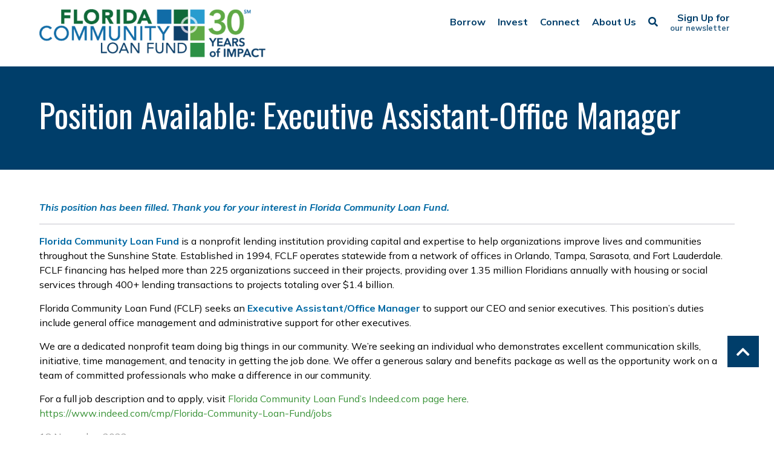

--- FILE ---
content_type: text/html; charset=utf-8
request_url: https://fclf.org/fclf-news-and-updates-item/fclf-exec-asst-ofc-mgr-position-nov-2022
body_size: 7904
content:
<!DOCTYPE html>
<html lang="en-GB" dir="ltr">
        
<head>
    
            <meta name="viewport" content="width=device-width, initial-scale=1.0">
        <meta http-equiv="X-UA-Compatible" content="IE=edge" />
        

        
            
         <meta charset="utf-8">
	<meta name="author" content="Janet de Guehery">
	<meta name="description" content="FCLF has an opening for an Executive Assistant/Office Manager to join our team in Orlando.">
	<meta name="generator" content="Joomla! - Open Source Content Management">
	<title>Position Available: Executive Assistant-Office Manager</title>
	<link href="https://fclf.org/search?format=opensearch" rel="search" title="OpenSearch FCLF - Florida Community Loan Fund" type="application/opensearchdescription+xml">
	<link href="/favicon.ico" rel="icon" type="image/vnd.microsoft.icon">

    <link href="/media/vendor/awesomplete/css/awesomplete.css?1.1.7" rel="stylesheet">
	<link href="/media/vendor/joomla-custom-elements/css/joomla-alert.min.css?0.4.1" rel="stylesheet">
	<link href="/media/plg_system_jcemediabox/css/jcemediabox.min.css?7d30aa8b30a57b85d658fcd54426884a" rel="stylesheet">
	<link href="/media/gantry5/engines/nucleus/css-compiled/nucleus.css" rel="stylesheet">
	<link href="/templates/g5_helium/custom/css-compiled/helium_21.css" rel="stylesheet">
	<link href="/media/gantry5/engines/nucleus/css-compiled/bootstrap5.css" rel="stylesheet">
	<link href="/media/system/css/joomla-fontawesome.min.css" rel="stylesheet">
	<link href="/media/plg_system_debug/css/debug.css" rel="stylesheet">
	<link href="/media/gantry5/assets/css/font-awesome6-all.min.css" rel="stylesheet">
	<link href="/templates/g5_helium/custom/css-compiled/helium-joomla_21.css" rel="stylesheet">
	<link href="/templates/g5_helium/custom/css-compiled/custom_21.css" rel="stylesheet">
	<link href="/templates/g5_helium/custom/css/animate.min.css" rel="stylesheet">

    <script src="/media/vendor/jquery/js/jquery.min.js?3.7.1"></script>
	<script src="/media/legacy/js/jquery-noconflict.min.js?504da4"></script>
	<script type="application/json" class="joomla-script-options new">{"joomla.jtext":{"MOD_FINDER_SEARCH_VALUE":"Search &hellip;","COM_FINDER_SEARCH_FORM_LIST_LABEL":"Search Results","JLIB_JS_AJAX_ERROR_OTHER":"An error has occurred while fetching the JSON data: HTTP %s status code.","JLIB_JS_AJAX_ERROR_PARSE":"A parse error has occurred while processing the following JSON data:<br><code style=\"color:inherit;white-space:pre-wrap;padding:0;margin:0;border:0;background:inherit;\">%s<\/code>","ERROR":"Error","MESSAGE":"Message","NOTICE":"Notice","WARNING":"Warning","JCLOSE":"Close","JOK":"OK","JOPEN":"Open"},"finder-search":{"url":"\/component\/finder\/?task=suggestions.suggest&format=json&tmpl=component&Itemid=269"},"jlsitemap_cron":{"ajax_url":"\/component\/ajax?plugin=jlsitemap_cron&group=system&format=json"},"system.paths":{"root":"","rootFull":"https:\/\/fclf.org\/","base":"","baseFull":"https:\/\/fclf.org\/"},"csrf.token":"1cdca075722027ef4d96bc38efde15a0"}</script>
	<script src="/media/system/js/core.min.js?a3d8f8"></script>
	<script src="/media/vendor/awesomplete/js/awesomplete.min.js?1.1.7" defer></script>
	<script src="/media/com_finder/js/finder.min.js?755761" type="module"></script>
	<script src="/media/plg_system_jlsitemap_cron/js/cron.min.js?dc17ff"></script>
	<script src="/media/system/js/messages.min.js?9a4811" type="module"></script>
	<script src="/media/plg_system_jcemediabox/js/jcemediabox.min.js?7d30aa8b30a57b85d658fcd54426884a"></script>
	<script src="https://kit.fontawesome.com/b367a017c9.js"></script>
	<script type="application/ld+json">{"@context":"https://schema.org","@type":"BreadcrumbList","@id":"https://fclf.org/#/schema/BreadcrumbList/17","itemListElement":[{"@type":"ListItem","position":1,"item":{"@id":"https://fclf.org/","name":"Home"}},{"@type":"ListItem","position":2,"item":{"@id":"https://fclf.org/fclf-news-and-updates-item","name":"FCLF News and Updates"}},{"@type":"ListItem","position":3,"item":{"name":"Position Available: Executive Assistant-Office Manager"}}]}</script>
	<script type="application/ld+json">{"@context":"https://schema.org","@graph":[{"@type":"Organization","@id":"https://fclf.org/#/schema/Organization/base","name":"FCLF - Florida Community Loan Fund","url":"https://fclf.org/"},{"@type":"WebSite","@id":"https://fclf.org/#/schema/WebSite/base","url":"https://fclf.org/","name":"FCLF - Florida Community Loan Fund","publisher":{"@id":"https://fclf.org/#/schema/Organization/base"},"potentialAction":{"@type":"SearchAction","target":"https://fclf.org/search?q={search_term_string}","query-input":"required name=search_term_string"}},{"@type":"WebPage","@id":"https://fclf.org/#/schema/WebPage/base","url":"https://fclf.org/fclf-news-and-updates-item/fclf-exec-asst-ofc-mgr-position-nov-2022","name":"Position Available: Executive Assistant-Office Manager","description":"FCLF has an opening for an Executive Assistant/Office Manager to join our team in Orlando.","isPartOf":{"@id":"https://fclf.org/#/schema/WebSite/base"},"about":{"@id":"https://fclf.org/#/schema/Organization/base"},"inLanguage":"en-GB","breadcrumb":{"@id":"https://fclf.org/#/schema/BreadcrumbList/17"}},{"@type":"Article","@id":"https://fclf.org/#/schema/com_content/article/1008","name":"Position Available: Executive Assistant-Office Manager","headline":"Position Available: Executive Assistant-Office Manager","inLanguage":"en-GB","thumbnailUrl":"images/k2/0d7764695c55c5d1c3edadce4a2a2cb9.jpg","image":"images/k2/0d7764695c55c5d1c3edadce4a2a2cb9.jpg","isPartOf":{"@id":"https://fclf.org/#/schema/WebPage/base"}}]}</script>
	<script>jQuery(document).ready(function(){WfMediabox.init({"base":"\/","theme":"standard","width":"","height":"","lightbox":0,"shadowbox":0,"icons":1,"overlay":1,"overlay_opacity":0.8000000000000000444089209850062616169452667236328125,"overlay_color":"#000000","transition_speed":500,"close":2,"labels":{"close":"Close","next":"Next","previous":"Previous","cancel":"Cancel","numbers":"{{numbers}}","numbers_count":"{{current}} of {{total}}","download":"Download"},"swipe":true,"expand_on_click":true});});</script>

    
                    <!-- Google Tag Manager -->
<script>(function(w,d,s,l,i){w[l]=w[l]||[];w[l].push({'gtm.start':
new Date().getTime(),event:'gtm.js'});var f=d.getElementsByTagName(s)[0],
j=d.createElement(s),dl=l!='dataLayer'?'&l='+l:'';j.async=true;j.src=
'https://www.googletagmanager.com/gtm.js?id='+i+dl;f.parentNode.insertBefore(j,f);
})(window,document,'script','dataLayer','GTM-KMV86QL');</script>
<!-- End Google Tag Manager -->
            
</head>

    <body class="gantry g-helium-style site com_content view-article layout-blog no-task dir-ltr  custom_blog_page filter_page itemid-1692 outline-21 g-offcanvas-left g-default g-style-preset1">
        <!-- Google Tag Manager (noscript) -->
<noscript><iframe src="https://www.googletagmanager.com/ns.html?id=GTM-KMV86QL"
height="0" width="0" style="display:none;visibility:hidden"></iframe></noscript>
<!-- End Google Tag Manager (noscript) -->
                    

        <div id="g-offcanvas"  data-g-offcanvas-swipe="1" data-g-offcanvas-css3="1">
                        <div class="g-grid">                        

        <div class="g-block size-100">
             <div id="mobile-menu-5127-particle" class="g-content g-particle">            <div id="g-mobilemenu-container" data-g-menu-breakpoint="48rem"></div>
            </div>
        </div>
            </div>
                    <div class="g-grid">                        

        <div class="g-block size-100 off_canvas_mod">
             <div class="g-content">
                                    <div class="platform-content"><div class="off-canvas moduletable  search_box search_mobile_box">
        
<form class="mod-finder js-finder-searchform form-search" action="/search" method="get" role="search">
    <label for="mod-finder-searchword436" class="finder">Search ...</label><input type="text" name="q" id="mod-finder-searchword436" class="js-finder-search-query form-control" value="" placeholder="Search &hellip;">
            </form>
</div></div>
            
        </div>
        </div>
            </div>
    </div>
        <div id="g-page-surround">
            <div class="g-offcanvas-hide g-offcanvas-toggle" role="navigation" data-offcanvas-toggle aria-controls="g-offcanvas" aria-expanded="false"><i class="fa fa-fw fa-bars"></i></div>                        

                                
                <section id="g-navigation">
                <div class="g-container">                                <div class="g-grid">                        

        <div class="g-block size-40 logo_sec">
             <div id="logo-9041-particle" class="g-content g-particle">            <a href="/" target="_self" title="" aria-label="" rel="home" class="g-logo g-logo-helium">
                        <img src="/images/logos/FCLF-30th-logo-2025-2.png"  alt="" />
            </a>
            </div>
        </div>
                    

        <div class="g-block size-60">
             <div class="g-content">
                                    <div class="menu moduletable  main_menu_box">
        <div id="module-menu-383-particle" class="g-particle"><nav class="g-main-nav" data-g-hover-expand="true">
        <ul class="g-toplevel">
                                                                                                                
        
                
        
                
        
        <li class="g-menu-item g-menu-item-type-component g-menu-item-622 g-parent g-standard g-menu-item-link-parent ">
                            <a class="g-menu-item-container" href="/borrow">
                                                                <span class="g-menu-item-content">
                                    <span class="g-menu-item-title">Borrow</span>
            
                    </span>
                    <span class="g-menu-parent-indicator" data-g-menuparent=""></span>                            </a>
                                                                            <ul class="g-dropdown g-inactive g-fade g-dropdown-right">
            <li class="g-dropdown-column">
                        <div class="g-grid">
                        <div class="g-block size-100">
            <ul class="g-sublevel">
                <li class="g-level-1 g-go-back">
                    <a class="g-menu-item-container" href="#" data-g-menuparent=""><span>Back</span></a>
                </li>
                                                                                                                    
        
                
        
                
        
        <li class="g-menu-item g-menu-item-type-component g-menu-item-340  ">
                            <a class="g-menu-item-container" href="/borrow/meet-our-borrowers?view=default&amp;id=5&amp;jalayout=default&amp;itemperrow=3&amp;itempercol=4&amp;default_result_view=grid&amp;show_more=0&amp;fullpage=0&amp;sticky=0&amp;scrolltop=0&amp;autopage=0&amp;direction=sb-horizontal">
                                                                <span class="g-menu-item-content">
                                    <span class="g-menu-item-title">Meet Our Borrowers</span>
            
                    </span>
                                                </a>
                                </li>
    
                                                                                                
        
                
        
                
        
        <li class="g-menu-item g-menu-item-type-component g-menu-item-1197  ">
                            <a class="g-menu-item-container" href="/borrow/our-loan-programs">
                                                                <span class="g-menu-item-content">
                                    <span class="g-menu-item-title">Our Loan Programs</span>
            
                    </span>
                                                </a>
                                </li>
    
                                                                                                
        
                
        
                
        
        <li class="g-menu-item g-menu-item-type-component g-menu-item-627  ">
                            <a class="g-menu-item-container" href="/borrow/what-can-fclf-finance">
                                                                <span class="g-menu-item-content">
                                    <span class="g-menu-item-title">What Can FCLF Finance?</span>
            
                    </span>
                                                </a>
                                </li>
    
                                                                                                
        
                
        
                
        
        <li class="g-menu-item g-menu-item-type-url g-menu-item-1694  ">
                            <a class="g-menu-item-container" href="/borrow/what-can-fclf-finance#our-loan-types">
                                                                <span class="g-menu-item-content">
                                    <span class="g-menu-item-title">Our Loan Types</span>
            
                    </span>
                                                </a>
                                </li>
    
                                                                                                
        
                
        
                
        
        <li class="g-menu-item g-menu-item-type-component g-menu-item-140  ">
                            <a class="g-menu-item-container" href="/borrow/application-process">
                                                                <span class="g-menu-item-content">
                                    <span class="g-menu-item-title">Application Process</span>
            
                    </span>
                                                </a>
                                </li>
    
                                                                                                
        
                
        
                
        
        <li class="g-menu-item g-menu-item-type-component g-menu-item-1806  ">
                            <a class="g-menu-item-container" href="/borrow/development-services">
                                                                <span class="g-menu-item-content">
                                    <span class="g-menu-item-title">Development Services</span>
            
                    </span>
                                                </a>
                                </li>
    
    
            </ul>
        </div>
            </div>

            </li>
        </ul>
            </li>
    
                                                                                                
        
                
        
                
        
        <li class="g-menu-item g-menu-item-type-component g-menu-item-623 g-parent g-standard g-menu-item-link-parent ">
                            <a class="g-menu-item-container" href="/invest">
                                                                <span class="g-menu-item-content">
                                    <span class="g-menu-item-title">Invest</span>
            
                    </span>
                    <span class="g-menu-parent-indicator" data-g-menuparent=""></span>                            </a>
                                                                            <ul class="g-dropdown g-inactive g-fade g-dropdown-right">
            <li class="g-dropdown-column">
                        <div class="g-grid">
                        <div class="g-block size-100">
            <ul class="g-sublevel">
                <li class="g-level-1 g-go-back">
                    <a class="g-menu-item-container" href="#" data-g-menuparent=""><span>Back</span></a>
                </li>
                                                                                                                    
        
                
        
                
        
        <li class="g-menu-item g-menu-item-type-component g-menu-item-80  ">
                            <a class="g-menu-item-container" href="/invest/why-invest-in-fclf">
                                                                <span class="g-menu-item-content">
                                    <span class="g-menu-item-title">Why Invest in FCLF?</span>
            
                    </span>
                                                </a>
                                </li>
    
                                                                                                
        
                
        
                
        
        <li class="g-menu-item g-menu-item-type-component g-menu-item-82  ">
                            <a class="g-menu-item-container" href="/invest/investors-and-supporters">
                                                                <span class="g-menu-item-content">
                                    <span class="g-menu-item-title">Investors and Supporters</span>
            
                    </span>
                                                </a>
                                </li>
    
                                                                                                
        
                
        
                
        
        <li class="g-menu-item g-menu-item-type-component g-menu-item-83 g-parent g-menu-item-link-parent ">
                            <a class="g-menu-item-container" href="/invest/investor-resources">
                                                                <span class="g-menu-item-content">
                                    <span class="g-menu-item-title">Investor Resources</span>
            
                    </span>
                    <span class="g-menu-parent-indicator" data-g-menuparent=""></span>                            </a>
                                                                            <ul class="g-dropdown g-inactive g-fade g-dropdown-right">
            <li class="g-dropdown-column">
                        <div class="g-grid">
                        <div class="g-block size-100">
            <ul class="g-sublevel">
                <li class="g-level-2 g-go-back">
                    <a class="g-menu-item-container" href="#" data-g-menuparent=""><span>Back</span></a>
                </li>
                                                                                                                    
        
                
        
                
        
        <li class="g-menu-item g-menu-item-type-url g-menu-item-135  ">
                            <a class="g-menu-item-container" href="/invest/investor-resources#aeris-rating-system">
                                                                <span class="g-menu-item-content">
                                    <span class="g-menu-item-title">Aeris Rating System</span>
            
                    </span>
                                                </a>
                                </li>
    
    
            </ul>
        </div>
            </div>

            </li>
        </ul>
            </li>
    
                                                                                                
        
                
        
                
        
        <li class="g-menu-item g-menu-item-type-component g-menu-item-137  ">
                            <a class="g-menu-item-container" href="/invest/investor-faq">
                                                                <span class="g-menu-item-content">
                                    <span class="g-menu-item-title">Investor FAQ</span>
            
                    </span>
                                                </a>
                                </li>
    
    
            </ul>
        </div>
            </div>

            </li>
        </ul>
            </li>
    
                                                                                                
        
                
        
                
        
        <li class="g-menu-item g-menu-item-type-component g-menu-item-625 g-parent g-standard g-menu-item-link-parent ">
                            <a class="g-menu-item-container" href="/connect">
                                                                <span class="g-menu-item-content">
                                    <span class="g-menu-item-title">Connect</span>
            
                    </span>
                    <span class="g-menu-parent-indicator" data-g-menuparent=""></span>                            </a>
                                                                            <ul class="g-dropdown g-inactive g-fade g-dropdown-right">
            <li class="g-dropdown-column">
                        <div class="g-grid">
                        <div class="g-block size-100">
            <ul class="g-sublevel">
                <li class="g-level-1 g-go-back">
                    <a class="g-menu-item-container" href="#" data-g-menuparent=""><span>Back</span></a>
                </li>
                                                                                                                    
        
                
        
                
        
        <li class="g-menu-item g-menu-item-type-url g-menu-item-105  ">
                            <a class="g-menu-item-container" href="/connect#Join-Our-Mailing-List">
                                                                <span class="g-menu-item-content">
                                    <span class="g-menu-item-title">Join Our Mailing List</span>
            
                    </span>
                                                </a>
                                </li>
    
                                                                                                
        
                
        
                
        
        <li class="g-menu-item g-menu-item-type-alias g-menu-item-103  ">
                            <a class="g-menu-item-container" href="/invest">
                                                                <span class="g-menu-item-content">
                                    <span class="g-menu-item-title">Invest in FCLF</span>
            
                    </span>
                                                </a>
                                </li>
    
                                                                                                
        
                
        
                
        
        <li class="g-menu-item g-menu-item-type-url g-menu-item-104  ">
                            <a class="g-menu-item-container" href="/connect#donate">
                                                                <span class="g-menu-item-content">
                                    <span class="g-menu-item-title">Donate to FCLF</span>
            
                    </span>
                                                </a>
                                </li>
    
                                                                                                
        
                
        
                
        
        <li class="g-menu-item g-menu-item-type-component g-menu-item-54  ">
                            <a class="g-menu-item-container" href="/connect/contact-us">
                                                                <span class="g-menu-item-content">
                                    <span class="g-menu-item-title">Contact Us</span>
            
                    </span>
                                                </a>
                                </li>
    
    
            </ul>
        </div>
            </div>

            </li>
        </ul>
            </li>
    
                                                                                                
        
                
        
                
        
        <li class="g-menu-item g-menu-item-type-component g-menu-item-1152 g-parent g-standard g-menu-item-link-parent ">
                            <a class="g-menu-item-container" href="/about-us">
                                                                <span class="g-menu-item-content">
                                    <span class="g-menu-item-title">About Us</span>
            
                    </span>
                    <span class="g-menu-parent-indicator" data-g-menuparent=""></span>                            </a>
                                                                            <ul class="g-dropdown g-inactive g-fade g-dropdown-right">
            <li class="g-dropdown-column">
                        <div class="g-grid">
                        <div class="g-block size-100">
            <ul class="g-sublevel">
                <li class="g-level-1 g-go-back">
                    <a class="g-menu-item-container" href="#" data-g-menuparent=""><span>Back</span></a>
                </li>
                                                                                                                    
        
                
        
                
        
        <li class="g-menu-item g-menu-item-type-component g-menu-item-342  ">
                            <a class="g-menu-item-container" href="/about-us/fclf-news-and-updates?view=default&amp;id=4&amp;jalayout=default&amp;itemperrow=2&amp;itempercol=3&amp;default_result_view=grid&amp;show_more=0&amp;fullpage=0&amp;sticky=0&amp;scrolltop=0&amp;autopage=0&amp;direction=sb-horizontal">
                                                                <span class="g-menu-item-content">
                                    <span class="g-menu-item-title">FCLF News and Updates</span>
            
                    </span>
                                                </a>
                                </li>
    
                                                                                                
        
                
        
                
        
        <li class="g-menu-item g-menu-item-type-alias g-menu-item-1617  ">
                            <a class="g-menu-item-container" href="/2024-annual-report">
                                                                <span class="g-menu-item-content">
                                    <span class="g-menu-item-title">2024 Annual Report</span>
            
                    </span>
                                                </a>
                                </li>
    
                                                                                                
        
                
        
                
        
        <li class="g-menu-item g-menu-item-type-url g-menu-item-1424  ">
                            <a class="g-menu-item-container" href="/about-us#our-history">
                                                                <span class="g-menu-item-content">
                                    <span class="g-menu-item-title">Our History</span>
            
                    </span>
                                                </a>
                                </li>
    
                                                                                                
        
                
        
                
        
        <li class="g-menu-item g-menu-item-type-component g-menu-item-1298  ">
                            <a class="g-menu-item-container" href="/about-us/our-founding-story">
                                                                <span class="g-menu-item-content">
                                    <span class="g-menu-item-title">Our Founding Story</span>
            
                    </span>
                                                </a>
                                </li>
    
                                                                                                
        
                
        
                
        
        <li class="g-menu-item g-menu-item-type-component g-menu-item-150  ">
                            <a class="g-menu-item-container" href="/about-us/our-impact">
                                                                <span class="g-menu-item-content">
                                    <span class="g-menu-item-title">Our Impact</span>
            
                    </span>
                                                </a>
                                </li>
    
                                                                                                
        
                
        
                
        
        <li class="g-menu-item g-menu-item-type-component g-menu-item-107  ">
                            <a class="g-menu-item-container" href="/about-us/board-and-committees">
                                                                <span class="g-menu-item-content">
                                    <span class="g-menu-item-title">Board and Committees</span>
            
                    </span>
                                                </a>
                                </li>
    
                                                                                                
        
                
        
                
        
        <li class="g-menu-item g-menu-item-type-url g-menu-item-108  ">
                            <a class="g-menu-item-container" href="/about-us#our-team">
                                                                <span class="g-menu-item-content">
                                    <span class="g-menu-item-title">Our Team</span>
            
                    </span>
                                                </a>
                                </li>
    
                                                                                                
        
                
        
                
        
        <li class="g-menu-item g-menu-item-type-component g-menu-item-1198  ">
                            <a class="g-menu-item-container" href="/about-us/careers">
                                                                <span class="g-menu-item-content">
                                    <span class="g-menu-item-title">Careers</span>
            
                    </span>
                                                </a>
                                </li>
    
                                                                                                
        
                
        
                
        
        <li class="g-menu-item g-menu-item-type-component g-menu-item-41 g-parent g-menu-item-link-parent ">
                            <a class="g-menu-item-container" href="/about-us/publications-resources">
                                                                <span class="g-menu-item-content">
                                    <span class="g-menu-item-title">Publications and Resources</span>
            
                    </span>
                    <span class="g-menu-parent-indicator" data-g-menuparent=""></span>                            </a>
                                                                            <ul class="g-dropdown g-inactive g-fade g-dropdown-right">
            <li class="g-dropdown-column">
                        <div class="g-grid">
                        <div class="g-block size-100">
            <ul class="g-sublevel">
                <li class="g-level-2 g-go-back">
                    <a class="g-menu-item-container" href="#" data-g-menuparent=""><span>Back</span></a>
                </li>
                                                                                                                    
        
                
        
                
        
        <li class="g-menu-item g-menu-item-type-url g-menu-item-155  ">
                            <a class="g-menu-item-container" href="/about-us/publications-resources#fact-sheets">
                                                                <span class="g-menu-item-content">
                                    <span class="g-menu-item-title">FCLF Fact Sheets</span>
            
                    </span>
                                                </a>
                                </li>
    
                                                                                                
        
                
        
                
        
        <li class="g-menu-item g-menu-item-type-url g-menu-item-156  ">
                            <a class="g-menu-item-container" href="/about-us/publications-resources#borrower-info">
                                                                <span class="g-menu-item-content">
                                    <span class="g-menu-item-title">Borrower Downloads</span>
            
                    </span>
                                                </a>
                                </li>
    
                                                                                                
        
                
        
                
        
        <li class="g-menu-item g-menu-item-type-url g-menu-item-157  ">
                            <a class="g-menu-item-container" href="/about-us/publications-resources#investor-supporter-info">
                                                                <span class="g-menu-item-content">
                                    <span class="g-menu-item-title">Investor Downloads</span>
            
                    </span>
                                                </a>
                                </li>
    
                                                                                                
        
                
        
                
        
        <li class="g-menu-item g-menu-item-type-url g-menu-item-159  ">
                            <a class="g-menu-item-container" href="/about-us/publications-resources#annual-reports">
                                                                <span class="g-menu-item-content">
                                    <span class="g-menu-item-title">Annual Reports</span>
            
                    </span>
                                                </a>
                                </li>
    
                                                                                                
        
                
        
                
        
        <li class="g-menu-item g-menu-item-type-url g-menu-item-423  ">
                            <a class="g-menu-item-container" href="/about-us/publications-resources#videos">
                                                                <span class="g-menu-item-content">
                                    <span class="g-menu-item-title">Videos</span>
            
                    </span>
                                                </a>
                                </li>
    
                                                                                                
        
                
        
                
        
        <li class="g-menu-item g-menu-item-type-url g-menu-item-160  ">
                            <a class="g-menu-item-container" href="/about-us/publications-resources#resources">
                                                                <span class="g-menu-item-content">
                                    <span class="g-menu-item-title">Resources</span>
            
                    </span>
                                                </a>
                                </li>
    
    
            </ul>
        </div>
            </div>

            </li>
        </ul>
            </li>
    
    
            </ul>
        </div>
            </div>

            </li>
        </ul>
            </li>
    
                                                                                                
        
                
        
                
        
        <li class="g-menu-item g-menu-item-type-separator g-menu-item-1120 g-parent g-standard   hidden-phone">
                            <div class="g-menu-item-container fa fa-search search_link" data-g-menuparent="">                                                                            <span class="g-separator g-menu-item-content">            <span class="g-menu-item-title">Search</span>
            </span>
                                        <span class="g-menu-parent-indicator"></span>                            </div>                                                                <ul class="g-dropdown g-inactive g-fade g-dropdown-right">
            <li class="g-dropdown-column">
                        <div class="g-grid">
                        <div class="g-block size-100">
            <ul class="g-sublevel">
                <li class="g-level-1 g-go-back">
                    <a class="g-menu-item-container" href="#" data-g-menuparent=""><span>Back</span></a>
                </li>
                                                                                                                    
        
                
        
                
        
        <li class="g-menu-item g-menu-item-type-particle g-menu-item-1124  ">
                            <div class="g-menu-item-container" data-g-menuparent="">                                                                                        
            <div class="menu-item-particle">
            <div class="platform-content"><form class="mod-finder js-finder-searchform form-search" action="/search" method="get" role="search">
    <label for="mod-finder-searchword431" class="finder">Search</label><input type="text" name="q" id="mod-finder-searchword431" class="js-finder-search-query form-control" value="" placeholder="Search &hellip;">
            </form></div>
    </div>
    
                                                                    </div>                    </li>
    
    
            </ul>
        </div>
            </div>

            </li>
        </ul>
            </li>
    
                                                                                                
        
                
        
                
        
        <li class="g-menu-item g-menu-item-type-url g-menu-item-1125 g-standard  ">
                            <a class="g-menu-item-container signup_link" href="/connect-with-us#join_us">
                                                                <span class="g-menu-item-content">
                                    <span class="g-menu-item-title">Sign Up for</span>
                    <span class="g-menu-item-subtitle">Our Newsletter</span>
            
                    </span>
                                                </a>
                                </li>
    
    
        </ul>
    </nav></div></div>
            
        </div>
        </div>
            </div>
            </div>
        
    </section>
                    
                <section id="g-breadcrumbs">
                <div class="g-container">                                <div class="g-grid">                        

        <div class="g-block size-100">
             <div class="g-content">
                                    <div class="platform-content"><div class="breadcrumb moduletable  bread_box">
        <nav class="mod-breadcrumbs__wrapper" aria-label="Breadcrumbs">
    <ol class="mod-breadcrumbs breadcrumb px-3 py-2">
                    <li class="mod-breadcrumbs__divider float-start">
                <span class="divider icon-location icon-fw" aria-hidden="true"></span>
            </li>
        
        <li class="mod-breadcrumbs__item breadcrumb-item"><a href="/" class="pathway"><span>Home</span></a></li><li class="mod-breadcrumbs__item breadcrumb-item"><a href="/fclf-news-and-updates-item" class="pathway"><span>FCLF News and Updates</span></a></li><li class="mod-breadcrumbs__item breadcrumb-item active"><span>Position Available: Executive Assistant-Office Manager</span></li>    </ol>
    </nav>
</div></div>
            
        </div>
        </div>
            </div>
            </div>
        
    </section>
    
                                
                
    
                <section id="g-container-main" class="g-wrapper">
                <div class="g-container">                    <div class="g-grid">                        

        <div class="g-block size-100">
             <main id="g-mainbar">
                                        <div class="g-grid">                        

        <div class="g-block size-100">
             <div class="g-system-messages">
                                            <div id="system-message-container" aria-live="polite"></div>

            
    </div>
        </div>
            </div>
                            <div class="g-grid">                        

        <div class="g-block size-100 main_body_sec">
             <div class="g-content">
                                                            <div class="platform-content container"><div class="row"><div class="col"><div class="com-content-article item-page custom_blog_page filter_page" itemscope itemtype="https://schema.org/Article">
    <meta itemprop="inLanguage" content="en-GB">
    
    
        <div class="page-header item_title">
        <h1 itemprop="headline">
            Position Available: Executive Assistant-Office Manager        </h1>
                            </div>
        
            
    
    
        
                                        <div itemprop="articleBody" class="com-content-article__body">
        
<p><span style="color: #0069a4;"><em><strong>This position has been filled. Thank you for your interest in Florida Community Loan Fund.</strong></em></span></p>
<hr />
<p><strong>Florida Community Loan Fund</strong> is a nonprofit lending institution providing capital and expertise to help organizations improve lives and communities throughout the Sunshine State. Established in 1994, FCLF operates statewide from a network of offices in Orlando, Tampa, Sarasota, and Fort Lauderdale. FCLF financing has helped more than 225 organizations succeed in their projects, providing over 1.35 million Floridians annually with housing or social services through 400+ lending transactions to projects totaling over $1.4 billion.</p>
<p>Florida Community Loan Fund (FCLF) seeks an <strong>Executive Assistant/Office Manager</strong> to support our CEO and senior executives. This position’s duties include general office management and administrative support for other executives.</p>
<p>We are a dedicated nonprofit team doing big things in our community. We’re seeking an individual who demonstrates excellent communication skills, initiative, time management, and tenacity in getting the job done. We offer a generous salary and benefits package as well as the opportunity work on a team of committed professionals who make a difference in our community.</p>
<p>For a full job description and to apply, visit <a href="https://www.indeed.com/cmp/Florida-Community-Loan-Fund/jobs" target="_blank" rel="noopener" title="Go to Indeed, FCLF Careers">Florida Community Loan Fund’s Indeed.com page here</a>.<br /><a href="https://www.indeed.com/cmp/Florida-Community-Loan-Fund/jobs" target="_blank" rel="noopener" title="Go to Indeed, FCLF Careers">https://www.indeed.com/cmp/Florida-Community-Loan-Fund/jobs</a></p>    </div>

                                    <dl class="article-info text-muted">

            <dt class="article-info-term">
                        Details                    </dt>

        
        
        
        
        
    
                        <dd class="create">
    <span class="icon-calendar icon-fw" aria-hidden="true"></span>
    <time datetime="2022-11-18T02:06:59+00:00">
        18 November 2022    </time>
</dd>
        
        
            </dl>
                                
                                            
    <div class="social_share_btn">
        	<!-- AddToAny BEGIN -->
              <div class="a2a_kit a2a_kit_size_32 a2a_default_style">
              <span class="share">SHARE </span>
			  <a class="a2a_dd" href="https://www.addtoany.com/share"></a>
              <a class="a2a_button_linkedin"></a>
              <a class="a2a_button_facebook"></a>
              <a class="a2a_button_x"></a>
              <a class="a2a_button_email"></a>
              </div>
              <script async src="https://static.addtoany.com/menu/page.js"></script>
			<!-- AddToAny END -->
	</div>
    
    
    
    
</div></div></div></div>
    
            
    </div>
        </div>
            </div>
            
    </main>
        </div>
            </div>
    </div>
        
    </section>
    
                    
                <section id="g-bottom">
                <div class="g-container">                                <div class="g-grid">                        

        <div class="g-block size-33">
             <div class="g-content">
                                    <div class="platform-content"><div class="bottom-a moduletable  bottom_notes">
        
<div id="mod-custom205" class="mod-custom custom">
    <div><span>Core Purpose</span> FCLF exists to maximize opportunities for people and places outside of the economic mainstream.</div></div>
</div></div>
            
        </div>
        </div>
                    

        <div class="g-block size-34">
             <div class="g-content">
                                    <div class="platform-content"><div class="bottom-b moduletable  bottom_notes">
        
<div id="mod-custom257" class="mod-custom custom">
    <div><span>Our Vision</span> Opportunity and dignity exist for every person and community in Florida.</div></div>
</div></div>
            
        </div>
        </div>
                    

        <div class="g-block size-33">
             <div class="g-content">
                                    <div class="platform-content"><div class="bottom-c moduletable  bottom_notes">
        
<div id="mod-custom258" class="mod-custom custom">
    <div><span>Our Mission</span> Our expertise and capital make projects successful and help organizations improve lives and communities.</div></div>
</div></div>
            
        </div>
        </div>
            </div>
                            <div class="g-grid">                        

        <div class="g-block size-100">
             <div class="g-content">
                                    <div class="platform-content"><div class="bottom-below moduletable  news_bot_box">
        
<div id="mod-custom259" class="mod-custom custom">
    <p><span style="font-size: 17px; font-weight: 600;">Sign Up for our Newsletter</span></p>
<div><!-- START: Modules Anywhere -->
<div id="mod-custom104" class="mod-custom custom">
    <!-- Begin VR Signup Form --><form id="vr-signup-form-9895604651182" class="vr-signup-form">
<div class="vr-field"><label>First Name</label> <input name="first_name" type="text" /></div>
<div class="vr-field"><label>Last Name</label> <input name="last_name" type="text" /></div>
<div class="vr-field"><label>Email Address <span class="vr-required">*</span></label> <input name="email_address" required="" type="email" /></div>
<div class="vr-submit">
<div class="vr-notice">&nbsp;</div>
<input type="submit" value="Subscribe" /></div>
</form><!-- End VR Signup Form --></div>
<!-- END: Modules Anywhere --></div></div>
</div></div>
            
        </div>
        </div>
            </div>
                            <div class="g-grid">                        

        <div class="g-block size-33">
             <div class="g-content">
                                    <div class="platform-content"><div class="footer-a moduletable  footer_info_box ">
        
<div id="mod-custom94" class="mod-custom custom">
    <p><strong>Florida Community Loan Fund<br />Main Office<br />800 N Magnolia Ave., Suite 106<br /> Orlando, FL 32803</strong></p>
<div><span style="font-size: 10pt;"><a href="/equal-opportunity-provider" class="readon arrow" title="FCLF is an equal opportunity provider">This institution is an equal opportunity provider.</a></span></div></div>
</div></div>
            
        </div>
        </div>
                    

        <div class="g-block size-34">
             <div class="g-content">
                                    <div class="platform-content"><div class="footer-b moduletable  footer_info_box ">
        
<div id="mod-custom256" class="mod-custom custom">
    <div><strong>Serving Florida from offices in</strong><br />Orlando<br />Tampa<br />Fort Lauderdale</div></div>
</div></div>
            
        </div>
        </div>
                    

        <div class="g-block size-33">
             <div class="g-content">
                                    <div class="platform-content"><div class="footer-d moduletable   footer_info_box  social_links_box">
        
<div id="mod-custom66" class="mod-custom custom">
    <p>407.246.0846<br /><a href="mailto:info@fclf.org">info@fclf.org</a></p>
<p><a href="/connect/contact-us" class="button btn_blue_d" title="Contact Us">More Contact Information</a></p>
<div class="social_links"><a href="https://www.linkedin.com/company/floridacommunityloanfund" target="_blank" rel="noopener" title="LinkedIn Florida Community Loan Fund"><img src="/images/stories/icons/LI-logo-white-100p-2018.png" alt="LI logo white 100p 2018" width="25" height="25" /></a> <a href="http://www.facebook.com/FCLFOrg/" target="_blank" rel="noopener" title="Go to FCLF Facebook Page"><img src="/images/stories/icons/FB-logo-white-100p-2018.png" alt="FB logo white 100p 2018" width="25" height="25" /></a><a href="https://x.com/FCLFOrg" target="_blank" rel="noopener" title="Go to FCLF X Feed"><img src="/images/stories/icons/x-logo-white-32sq.png" alt="X logo white 2023" width="25" height="26" /></a> <a href="https://www.youtube.com/fclforg" target="_blank" rel="noopener" title="FCLF YouTube Channel"><img src="/images/stories/icons/YouTube-logo-white-100p-2018.png" alt="YouTube logo white 100p 2018" width="25" height="25" /></a> <a href="http://www.flickr.com/photos/fclf/sets/" target="_blank" rel="noopener" title="Go to FCLF Flickr Collection"><img src="/images/stories/icons/Flickr-logo-white-100p-2018.png" alt="Flickr logo white 100p 2018" width="25" height="25" /></a></div></div>
</div></div>
            
        </div>
        </div>
            </div>
                            <div class="g-grid">                        

        <div class="g-block size-100">
             <div class="g-content">
                                    <div class="platform-content"><div class="copyright-b moduletable  copy_right">
        
<div id="mod-custom52" class="mod-custom custom">
    <div>©2025 FCLF - Florida Community Loan Fund, Inc. | <a href="/privacy-policy">Privacy Policy</a> | <a href="/site-map" target="_blank">Sitemap</a></div>
<div><a href="http://www.AscendITSolutions.com" target="_blank" rel="noopener">Web Development by Ascend IT Solutions Inc.</a></div></div>
</div></div>
            
        </div>
        </div>
            </div>
                            <div class="g-grid">                        

        <div class="g-block size-100 back_top_fixed">
             <div id="totop-2866-particle" class="g-content g-particle">            <div class="">
    <div class="g-totop">
        <a href="#" id="g-totop" rel="nofollow" title="Back to top" aria-label="Back to top">
                         <i class="fa fa-chevron-up fa-fw"></i>                    </a>
    </div>
</div>
            </div>
        </div>
            </div>
            </div>
        
    </section>
    
                        

        </div>
                    

                        <script type="text/javascript" src="/media/gantry5/assets/js/main.js"></script>
    <script type="text/javascript" src="/templates/g5_helium/custom/js/wow.min.js"></script>
    <script type="text/javascript">
			wow = new WOW({ mobile: true, offset: 200 });
			wow.init();
		</script>
    

    

        
    </body>
</html>


--- FILE ---
content_type: text/css
request_url: https://fclf.org/templates/g5_helium/custom/css-compiled/helium-joomla_21.css
body_size: 6800
content:
/* GANTRY5 DEVELOPMENT MODE ENABLED.
 *
 * WARNING: This file is automatically generated by Gantry5. Any modifications to this file will be lost!
 *
 * For more information on modifying CSS, please read:
 *
 * http://docs.gantry.org/gantry5/configure/styles
 * http://docs.gantry.org/gantry5/tutorials/adding-a-custom-style-sheet
 */

@charset "UTF-8";
.alert {
  border-radius: 0.1875rem;
  padding: 0.938rem;
  margin-bottom: 1.5rem;
  text-shadow: none;
}
.alert {
  background-color: #fcf8e3;
  border: 1px solid #fbeed5;
  border-radius: 4px;
}
.alert, .alert h4 {
  color: #c09853;
}
.alert h4 {
  margin: 0;
}
.alert .close {
  top: -2px;
  right: -21px;
  line-height: 20px;
}
.alert-success {
  color: #468847;
  background-color: #dff0d8;
  border-color: #d6e9c6;
}
.alert-success h4 {
  color: #468847;
}
.alert-danger, .alert-error {
  color: #b94a48;
  background-color: #f2dede;
  border-color: #eed3d7;
}
.alert-danger h4, .alert-error h4 {
  color: #b94a48;
}
.alert-info {
  color: #3a87ad;
  background-color: #d9edf7;
  border-color: #bce8f1;
}
.alert-info h4 {
  color: #3a87ad;
}
.alert-block {
  padding-top: 14px;
  padding-bottom: 14px;
}
.alert-block > p, .alert-block > ul {
  margin-bottom: 0;
}
.alert-block p + p {
  margin-top: 5px;
}
legend {
  font-size: 1.3rem;
  line-height: 1.5;
}
legend small {
  font-size: 0.8rem;
}
.input-prepend > .add-on, .input-append > .add-on {
  line-height: 1.5;
}
.edit.item-page .btn-toolbar .btn, .pager.pagenav a, p.readmore .btn, .contact .form-actions .btn, #contact-form .controls .btn-primary.validate, .profile .btn, .login .btn, .logout .btn, .registration .btn, .profile-edit .btn, .remind .btn, .reset .btn, .search #searchForm .btn, .search #search-form .btn, .finder #searchForm .btn, .finder #search-form .btn {
  display: inline-block;
  font-family: "Oswald", "Helvetica", "Tahoma", "Geneva", "Arial", sans-serif;
  font-weight: 600;
  font-size: 0.8rem;
  line-height: 1.15;
  letter-spacing: 0.1rem;
  text-transform: uppercase;
  background: #003e6a;
  color: #ffffff;
  border: 1px solid transparent;
  border-radius: 2.5rem;
  margin: 0 0 0.5rem 0;
  padding: 1.5rem 3.125rem;
  vertical-align: middle;
  text-shadow: none;
  transition: all 0.2s;
}
.edit.item-page .btn-toolbar .btn:hover, .pager.pagenav a:hover, p.readmore .btn:hover, .contact .form-actions .btn:hover, #contact-form .controls .btn-primary.validate:hover, .profile .btn:hover, .login .btn:hover, .logout .btn:hover, .registration .btn:hover, .profile-edit .btn:hover, .remind .btn:hover, .reset .btn:hover, .search #searchForm .btn:hover, .search #search-form .btn:hover, .finder #searchForm .btn:hover, .finder #search-form .btn:hover, .edit.item-page .btn-toolbar .btn:active, .pager.pagenav a:active, p.readmore .btn:active, .contact .form-actions .btn:active, #contact-form .controls .btn-primary.validate:active, .profile .btn:active, .login .btn:active, .logout .btn:active, .registration .btn:active, .profile-edit .btn:active, .remind .btn:active, .reset .btn:active, .search #searchForm .btn:active, .search #search-form .btn:active, .finder #searchForm .btn:active, .finder #search-form .btn:active, .edit.item-page .btn-toolbar .btn:focus, .pager.pagenav a:focus, p.readmore .btn:focus, .contact .form-actions .btn:focus, #contact-form .controls .btn-primary.validate:focus, .profile .btn:focus, .login .btn:focus, .logout .btn:focus, .registration .btn:focus, .profile-edit .btn:focus, .remind .btn:focus, .reset .btn:focus, .search #searchForm .btn:focus, .search #search-form .btn:focus, .finder #searchForm .btn:focus, .finder #search-form .btn:focus {
  background: #002037;
  color: #ffffff;
}
.edit.item-page .btn-toolbar .btn:disabled, .pager.pagenav a:disabled, p.readmore .btn:disabled, .contact .form-actions .btn:disabled, #contact-form .controls .btn-primary.validate:disabled, .profile .btn:disabled, .login .btn:disabled, .logout .btn:disabled, .registration .btn:disabled, .profile-edit .btn:disabled, .remind .btn:disabled, .reset .btn:disabled, .search #searchForm .btn:disabled, .search #search-form .btn:disabled, .finder #searchForm .btn:disabled, .finder #search-form .btn:disabled {
  opacity: 0.25;
  cursor: not-allowed;
}
.edit.item-page .btn-toolbar .btn:disabled:hover, .pager.pagenav a:disabled:hover, p.readmore .btn:disabled:hover, .contact .form-actions .btn:disabled:hover, #contact-form .controls .btn-primary.validate:disabled:hover, .profile .btn:disabled:hover, .login .btn:disabled:hover, .logout .btn:disabled:hover, .registration .btn:disabled:hover, .profile-edit .btn:disabled:hover, .remind .btn:disabled:hover, .reset .btn:disabled:hover, .search #searchForm .btn:disabled:hover, .search #search-form .btn:disabled:hover, .finder #searchForm .btn:disabled:hover, .finder #search-form .btn:disabled:hover {
  background: #003e6a;
}
.btn {
  border-radius: 0.25rem;
  border: 0;
  color: #000000;
  box-shadow: none;
}
.btn span {
  padding: 0;
  margin: 0;
}
.btn-mini {
  margin: 0.5rem 0;
}
.btn-primary {
  font-family: "Oswald", "Helvetica", "Tahoma", "Geneva", "Arial", sans-serif;
  font-weight: 600;
  font-size: 0.8rem;
  line-height: 1.15;
  letter-spacing: 0.1rem;
  text-transform: uppercase;
  background: #003e6a;
  color: #ffffff;
  border: 1px solid transparent;
  vertical-align: middle;
  text-shadow: none;
  transition: all 0.2s;
}
.btn-primary:hover, .btn-primary:active, .btn-primary:focus {
  background: #002037;
  color: #ffffff;
}
.btn-group > .btn.dropdown-toggle {
  background: #e0e0e0;
}
.btn-group.open .btn-primary.dropdown-toggle {
  background: #389236;
}
.dropdown-menu > li > a:hover, .dropdown-menu > li > a:focus, .dropdown-submenu:hover > a, .dropdown-submenu:focus > a {
  background-image: none;
  background: #389236;
}
.btn-link {
  color: #003e6a;
}
table.table-bordered {
  border-collapse: separate;
}
table.table-bordered th {
  background-color: #eceff3;
}
table.table-bordered thead th {
  background-color: #dce2e9;
}
.table-striped tbody tr:nth-child(2n+1) td, .table-striped tbody tr:nth-child(2n+1) th {
  background: #eceff3;
}
.table-hover tbody tr:hover > td, .table-hover tbody tr:hover > th {
  background: #e3e7ed;
}
.table, .table-bordered {
  border-color: #e0e0e5 #e0e0e5 #e0e0e5 transparent;
}
.table th, .table td, .table-bordered th, .table-bordered td {
  border-left-color: #e0e0e5;
}
.edit.item-page .inputbox, .edit.item-page .chzn-choices {
  border-radius: 6px;
}
.edit.item-page .input-append .inputbox {
  border-radius: 6px 0 0 6px;
}
.edit.item-page .input-append button {
  border-radius: 0 6px 6px 0;
}
.edit.item-page .btn-toolbar .btn {
  font-size: 0.6rem;
  padding: 1.1rem 2.725rem;
  margin-left: 5px;
}
.edit.item-page .btn-toolbar .btn span {
  margin-right: 5px;
}
.label, .badge {
  vertical-align: middle;
  font-size: 0.8rem;
  font-weight: 400;
}
.label-info, .badge-info {
  background: #389236;
}
.label-info[href], .badge-info[href] {
  background: #389236;
}
.pagination {
  text-align: center;
}
.print-mode #g-page-surround {
  padding: 0.938rem;
}
.print-mode #g-page-surround .btn a {
  font-family: "Oswald", "Helvetica", "Tahoma", "Geneva", "Arial", sans-serif;
  font-weight: 600;
  font-size: 0.8rem;
  letter-spacing: 0.1rem;
  text-transform: uppercase;
  border: 1px solid transparent;
  text-shadow: none;
}
.print-mode #g-page-surround .btn .icon-print {
  margin-right: 5px;
}
.list-striped, .row-striped {
  border: 1px solid #e0e0e5;
}
.list-striped li:not(:last-child), .list-striped dd:not(:last-child), .row-striped .row:not(:last-child), .row-striped .row-fluid:not(:last-child) {
  border-bottom: 1px solid #e0e0e5;
}
.list-striped li:nth-child(odd), .list-striped dd:nth-child(odd), .row-striped .row:nth-child(odd), .row-striped .row-fluid:nth-child(odd) {
  background-color: #f2f4f7;
}
.list-bordered, .row-bordered {
  border: 1px solid #e0e0e5;
}
.row-even, .row-odd {
  border-bottom: 1px solid #e0e0e5;
}
.row-even {
  background-color: #f2f4f7;
}
.iframe-bordered {
  border: 1px solid #e0e0e5;
}
blockquote {
  border-left: 5px solid #e0e0e5;
}
blockquote small {
  color: #333;
}
blockquote.pull-right {
  border-right: 5px solid #e0e0e5;
}
code, pre {
  background-color: #eceff3;
  border: 1px solid #e0e0e5;
}
pre.prettyprint {
  padding: 1rem !important;
}
legend {
  color: #000000;
  font-family: "Oswald", "Helvetica", "Tahoma", "Geneva", "Arial", sans-serif;
  font-weight: 700;
  font-size: 1.5rem;
  line-height: 1.5;
  margin: 1rem 0;
}
.input-prepend .chzn-container-single .chzn-single, .input-append .chzn-container-single .chzn-single {
  border-color: #e0e0e5;
}
.input-prepend .chzn-container-single .chzn-drop, .input-append .chzn-container-single .chzn-drop {
  border-color: #e0e0e5;
}
.form-actions {
  background: none;
  border: 0;
}
textarea, input[type="text"], input[type="password"], input[type="datetime"], input[type="datetime-local"], input[type="date"], input[type="month"], input[type="time"], input[type="week"], input[type="number"], input[type="email"], input[type="url"], input[type="search"], input[type="tel"], input[type="color"], .uneditable-input {
  color: #000000;
  background-color: #ffffff;
  border: 1px solid #e0e0e5;
  box-sizing: border-box !important;
  transition: border 0.2s linear, box-shadow 0.2s linear;
}
.input-prepend textarea, .input-append textarea, .input-prepend input[type="text"], .input-append input[type="text"], .input-prepend input[type="password"], .input-append input[type="password"], .input-prepend input[type="datetime"], .input-append input[type="datetime"], .input-prepend input[type="datetime-local"], .input-append input[type="datetime-local"], .input-prepend input[type="date"], .input-append input[type="date"], .input-prepend input[type="month"], .input-append input[type="month"], .input-prepend input[type="time"], .input-append input[type="time"], .input-prepend input[type="week"], .input-append input[type="week"], .input-prepend input[type="number"], .input-append input[type="number"], .input-prepend input[type="email"], .input-append input[type="email"], .input-prepend input[type="url"], .input-append input[type="url"], .input-prepend input[type="search"], .input-append input[type="search"], .input-prepend input[type="tel"], .input-append input[type="tel"], .input-prepend input[type="color"], .input-append input[type="color"], .input-prepend .uneditable-input, .input-append .uneditable-input {
  padding: 0.35rem;
  max-width: 95%;
}
input[type="text"], input[type="password"], input[type="datetime"], input[type="datetime-local"], input[type="date"], input[type="month"], input[type="time"], input[type="week"], input[type="number"], input[type="email"], input[type="url"], input[type="search"], input[type="tel"], input[type="color"], .uneditable-input {
  height: 41px;
}
.input-prepend > .add-on, .input-append > .add-on {
  background: #d9d9d9;
  border: 1px solid #e0e0e5;
  padding: 0.275rem;
  -webkit-padding-before: 7px;
  -webkit-padding-after: 7px;
  margin-right: -2px;
}
.dir-rtl .input-prepend > .add-on, .dir-rtl .input-append > .add-on {
  margin-right: auto;
  margin-left: -2px;
}
.dir-rtl .input-prepend > .add-on .btn, .dir-rtl .input-append > .add-on .btn {
  margin-right: auto;
  margin-left: -2px;
}
textarea {
  width: 100%;
}
.dir-rtl .form-horizontal .control-label {
  float: right;
  text-align: left;
}
.dir-rtl .form-horizontal .controls {
  margin-left: 0;
  margin-right: 180px;
}
select {
  color: #000000;
  background: #ffffff;
  border: 1px solid #e0e0e5;
}
.view-mailto, .body-only {
  padding: 0 1.5rem;
}
.view-mailto #g-page-surround, .body-only #g-page-surround {
  box-shadow: none;
}
.controls input[type="radio"] {
  margin-right: 5px;
}
.layout-edit #sbox-content.sbox-content-iframe {
  overflow: hidden;
}
#login-form .input-prepend, #login-form .input-append {
  width: 100%;
}
#login-form .input-prepend .add-on, #login-form .input-prepend .input-small, #login-form .input-append .add-on, #login-form .input-append .input-small {
  height: 50px;
}
#login-form .input-prepend .btn, #login-form .input-append .btn {
  height: 50px;
  line-height: 33px;
  background: #4db2b3;
  color: #ffffff;
  text-shadow: none;
}
#login-form .input-prepend .input-small, #login-form .input-append .input-small {
  width: 80%;
}
#login-form #modlgn-secretkey {
  width: 65%;
}
#finder-search .inputbox {
  margin: 1rem 0 0.5rem 0;
}
.controls .input-append .btn {
  padding: 0.65rem 12px;
  font-size: 14px;
  line-height: 20px;
}
.nav-tabs.nav-stacked > li > a {
  border: 0 none;
}
.nav-tabs.nav-dark {
  border-bottom: 1px solid #333;
  text-shadow: 1px 1px 1px #000;
}
.nav-tabs.nav-dark > li > a {
  color: #e0e0e5;
}
.nav-tabs.nav-dark > li > a:hover {
  border-color: #333 #333 #111;
  background-color: #777777;
}
.nav-tabs.nav-dark > .active > a, .nav-tabs.nav-dark > .active > a:hover {
  color: #ffffff;
  background-color: #555555;
  border: 1px solid #222;
}
.chzn-container .chzn-drop, .chzn-container .chzn-results li.no-results {
  border: 1px solid rgba(0, 0, 0, 0.1);
  color: #000000;
}
.chzn-container-multi .chzn-choices {
  color: #000000;
  border: 1px solid rgba(0, 0, 0, 0.1);
  border-radius: 6px;
  width: 250px;
  background-image: none;
}
.chzn-container-multi .chzn-choices li.search-field input[type="text"] {
  box-shadow: none;
  height: 35px;
  margin: 0;
  padding: 0 5px;
  color: #000000 !important;
}
.tip-wrap {
  color: #fff;
  background-color: #000;
}
.img-polaroid {
  background-color: #ffffff;
  border: 1px solid rgba(0, 0, 0, 0.2);
  box-shadow: 0 1px 3px rgba(0, 0, 0, 0.1);
}
.muted {
  color: #999999;
}
a.muted:hover, a.muted:focus {
  color: #808080;
}
.alert {
  background-color: #f8f4ec;
  border-color: #eee4d2;
  padding: 0.938rem;
}
.alert a, .alert a:hover, .alert .alert-link, .alert .alert-link:hover {
  right: 0 !important;
  color: #6c5328;
  font-weight: bold;
  text-decoration: none;
}
.alert, .alert h4, .text-warning {
  color: #c09853;
}
a.text-warning:hover, a.text-warning:focus {
  color: #b78c43;
}
.alert-success {
  color: #468847;
  background-color: #dfeedf;
  border-color: #c4e0c4;
}
.alert-success a, .alert-success a:hover, .alert-success .alert-link, .alert-success .alert-link:hover {
  color: #356635;
  font-weight: bold;
}
.alert-success a:hover, .alert-success a:hover:hover, .alert-success .alert-link:hover, .alert-success .alert-link:hover:hover {
  text-decoration: underline;
}
.alert-success h4, .text-success {
  color: #468847;
}
a.text-success:hover, a.text-success:focus {
  color: #3d773e;
}
.alert-danger, .alert-error {
  color: #b94a48;
  background-color: #f6e7e7;
  border-color: #edd1d0;
}
.alert-danger a, .alert-danger a:hover, .alert-danger .alert-link, .alert-danger .alert-link:hover, .alert-error a, .alert-error a:hover, .alert-error .alert-link, .alert-error .alert-link:hover {
  color: #953b39;
  font-weight: bold;
}
.alert-danger a:hover, .alert-danger a:hover:hover, .alert-danger .alert-link:hover, .alert-danger .alert-link:hover:hover, .alert-error a:hover, .alert-error a:hover:hover, .alert-error .alert-link:hover, .alert-error .alert-link:hover:hover {
  text-decoration: underline;
}
.alert-danger h4, .alert-error h4, .text-error {
  color: #b94a48;
}
a.text-error:hover, a.text-error:focus {
  color: #a74240;
}
.alert-info {
  color: #3a87ad;
  background-color: #e2eff5;
  border-color: #c7e0ec;
}
.alert-info a, .alert-info a:hover, .alert-info .alert-link, .alert-info .alert-link:hover {
  color: #2d6987;
  font-weight: bold;
}
.alert-info a:hover, .alert-info a:hover:hover, .alert-info .alert-link:hover, .alert-info .alert-link:hover:hover {
  text-decoration: underline;
}
.alert-info h4, .text-info {
  color: #3a87ad;
}
a.text-info:hover, a.text-info:focus {
  color: #34789a;
}
.pull-left, .pull-right {
  max-width: 100%;
}
.dir-rtl .pull-left {
  float: right;
}
.dir-rtl .pull-right {
  float: left;
}
.thumbnails {
  margin-left: -20px;
  list-style: none;
}
.thumbnails:before, .thumbnails:after {
  display: table;
  content: "";
  line-height: 0;
}
.thumbnails:after {
  clear: both;
}
.thumbnails > li {
  float: left;
  margin-bottom: 18px;
  margin-left: 20px;
}
.row-fluid .thumbnails {
  margin-left: 0;
}
.thumbnail {
  display: block;
  padding: 4px;
  line-height: 18px;
  border: 1px solid #ddd;
  border-radius: 4px;
  box-shadow: 0 1px 3px rgba(0, 0, 0, 0.055);
  transition: all 0.2s ease-in-out;
}
.thumbnail > img {
  display: block;
  max-width: 100%;
  margin-left: auto;
  margin-right: auto;
}
.thumbnail .caption {
  padding: 9px;
  color: #555;
}
a.thumbnail:hover, a.thumbnail:focus {
  border-color: #08c;
  box-shadow: 0 1px 4px rgba(0, 105, 214, 0.25);
}
.manager > li {
  float: left !important;
  margin-bottom: 18px !important;
  margin-left: 20px !important;
}
.calendar .title {
  border: none;
}
.calendar thead .name {
  padding: 2px;
}
.calendar thead .button {
  font-weight: normal;
  border: 1px solid transparent;
}
.calendar thead .hilite {
  border-radius: 0;
  padding: 2px;
}
.pagination-list {
  list-style: none;
}
.pagination-list li {
  display: inline-block;
  margin: 0 0.5rem;
}
#imageForm button, #uploadForm button {
  padding: 0.25rem 1rem;
  margin: 1rem 0;
}
#imageForm button:hover, #uploadForm button:hover {
  border: none;
}
.moduletable .nav.menu, .moduletable .mostread, .moduletable .latestnews, .moduletable .archive-module, .moduletable .relateditems, .moduletable .categories-module, .moduletable .category-module, .moduletable .latestusers, .moduletable .unstyled {
  margin: 0;
  display: inline-block;
  border: 1px solid #e0e0e5;
  padding: 0.938rem 1.876rem;
}
.moduletable .nav.menu li, .moduletable .mostread li, .moduletable .latestnews li, .moduletable .archive-module li, .moduletable .relateditems li, .moduletable .categories-module li, .moduletable .category-module li, .moduletable .latestusers li, .moduletable .unstyled li {
  list-style-type: none;
  margin-left: 0;
  padding-bottom: 0.938rem;
  margin-bottom: 0.625rem;
  border-bottom: 1px solid #e0e0e5;
}
.moduletable .nav.menu li:last-child, .moduletable .mostread li:last-child, .moduletable .latestnews li:last-child, .moduletable .archive-module li:last-child, .moduletable .relateditems li:last-child, .moduletable .categories-module li:last-child, .moduletable .category-module li:last-child, .moduletable .latestusers li:last-child, .moduletable .unstyled li:last-child {
  border-bottom: 0;
  padding-bottom: 0;
  margin-bottom: 0;
}
.moduletable .nav li {
  margin-bottom: 0.625rem;
}
.moduletable .nav .nav-header {
  margin: 0.625rem 0;
  padding: 0.469rem 0.938rem;
  font-size: 0.7rem;
  font-weight: 400;
  border-radius: 0.25rem;
  color: #000000;
  background: #e0e0e0;
}
.moduletable .nav .nav-child {
  margin-top: 0.625rem;
}
.moduletable .categories-module h4 {
  display: inline-block;
  font-size: 1rem;
  margin: 0;
}
.moduletable .breadcrumb {
  font-family: "Mulish", "Helvetica", "Tahoma", "Geneva", "Arial", sans-serif;
}
.moduletable .breadcrumb li {
  text-shadow: none;
  vertical-align: middle;
}
.moduletable .breadcrumb a {
  display: inline-block;
}
.moduletable .breadcrumb span {
  display: inline-block;
}
.moduletable .breadcrumb span.divider {
  position: relative;
  vertical-align: top;
  width: 21px;
  height: 21px;
  line-height: 1.5;
}
.moduletable .breadcrumb span.divider:before {
  text-align: center;
  font-family: "Font Awesome 5 Free", FontAwesome;
  font-weight: 900;
  content: "";
  position: absolute;
  vertical-align: middle;
}
.moduletable .breadcrumb span img {
  display: none;
}
.moduletable #login-form .control-group {
  margin-bottom: 10px;
}
.moduletable #login-form .control-group .input-prepend .add-on {
  color: #ffffff;
  background: none;
  padding: 5px;
}
.moduletable #login-form .control-group .input-prepend .add-on [class^="icon-"], .moduletable #login-form .control-group .input-prepend .add-on [class*=" icon-"] {
  width: auto;
  background: #003e6a;
  padding: 0.45rem 1rem;
  border-radius: 3px;
}
.moduletable #login-form .control-group .input-prepend input {
  border-left: none;
}
.moduletable #login-form .control-group .input-prepend input:hover {
  border-color: #e0e0e5;
}
.moduletable #login-form .control-group .input-prepend input:focus {
  box-shadow: none;
  border-color: #e0e0e5;
}
.moduletable .search #mod-search-searchword {
  border-radius: 0.25rem;
}
.moduletable #mod-finder-searchform input[type="text"] {
  border-radius: 0.25rem;
}
#g-offcanvas .moduletable .nav, #g-offcanvas .moduletable .nav.menu {
  padding: 0;
  width: 100%;
  border: 0;
}
#g-offcanvas .moduletable .nav li, #g-offcanvas .moduletable .nav.menu li {
  background: #003e6a;
  border: 0;
  padding: 0;
  margin: 0;
  color: #ffffff;
  float: none;
}
#g-offcanvas .moduletable .nav li a, #g-offcanvas .moduletable .nav.menu li a {
  line-height: inherit;
  padding: 0.938rem;
  margin: 0;
}
#g-offcanvas .moduletable .nav li.active, #g-offcanvas .moduletable .nav.menu li.active {
  background: #002641;
}
#g-offcanvas .moduletable .nav li.active a, #g-offcanvas .moduletable .nav.menu li.active a {
  background-color: inherit;
  color: inherit;
}
#g-offcanvas .moduletable .nav li:hover, #g-offcanvas .moduletable .nav.menu li:hover {
  background: #002f51;
}
#g-offcanvas .moduletable .nav .nav-header, #g-offcanvas .moduletable .nav.menu .nav-header {
  margin: 0.625rem 0;
  padding: 0.469rem 0.938rem;
  font-size: 0.7rem;
  font-weight: 400;
  border-radius: 0.25rem;
  color: #000000;
  background: #e0e0e0;
}
#g-offcanvas .moduletable .nav .nav-child, #g-offcanvas .moduletable .nav.menu .nav-child {
  margin-top: 0.625rem;
}
dl.article-info {
  margin-top: 0;
  margin-bottom: 2rem;
}
dl.article-info dt {
  display: none;
}
dl.article-info dd {
  display: inline-block;
  margin: 0;
  font-family: "Mulish", "Helvetica", "Tahoma", "Geneva", "Arial", sans-serif;
  text-transform: uppercase;
  color: #000000;
  font-size: 0.85rem;
  line-height: 1.35;
}
dl.article-info dd > * {
  display: inline-block;
}
dl.article-info dd:not(:last-child):after {
  content: "/";
  margin: 0 5px;
  color: #e0e0e5;
}
.article-info-term {
  display: inline-block;
  font-weight: bold;
  margin-bottom: 1.25rem;
  background: #ebebeb;
  border-radius: 0.25rem;
  padding: 0.3126666667rem 0.938rem;
}
.filter-search .btn {
  height: 40px;
  padding: 0 1.5rem;
}
.blog .items-row, .item-page .items-row {
  margin-bottom: 0.625rem;
  padding-bottom: 0.938rem;
}
.blog .g-lead, .item-page .g-lead {
  font-size: 1.5rem;
  padding-bottom: 1.876rem;
}
@media only all and (min-width: 48rem) and (max-width: 59.99rem) {
  .blog .g-lead, .item-page .g-lead {
    font-size: 1.25rem;
  }
}
@media only all and (max-width: 47.99rem) {
  .blog .g-lead, .item-page .g-lead {
    font-size: 1rem;
  }
}
.blog dl.article-info {
  margin-left: 0;
}
.blog dl.article-info dt, .blog dl.article-info dd {
  margin-left: 0;
}
.blog ol.nav {
  padding-left: 0;
}
.dir-rtl .blog ol.nav {
  padding-right: 0;
}
.blog .icons .pull-right {
  top: -1rem;
}
.chzn-container-single .chzn-single, .chzn-container-active.chzn-with-drop .chzn-single {
  background: #ffffff;
  border: 1px solid rgba(0, 0, 0, 0.1);
  box-shadow: none;
  height: 40px;
  line-height: 36px;
  border-radius: 6px;
}
.chzn-container-single .chzn-single div b, .chzn-container-active.chzn-with-drop .chzn-single div b {
  position: relative;
  top: 6px;
}
.chzn-container-active.chzn-with-drop .chzn-single {
  border-radius: 6px;
  border-bottom-left-radius: 0;
  border-bottom-right-radius: 0;
}
.chzn-container-active.chzn-with-drop .chzn-single div b {
  background-position: -15px 2px;
}
.contact > h3 {
  display: none;
}
.contact .contact-address {
  margin: 0;
}
.contact .form-actions {
  margin: 0;
  padding-top: 0;
  padding-bottom: 0;
}
.contact .form-actions .btn {
  font-size: 0.6rem;
  padding: 1.1rem 2.725rem;
  margin-left: 5px;
}
#contact-form .controls input, #contact-form .controls textarea {
  border: 1px solid #e0e0e5;
  background: #ffffff;
  border-radius: 0.25rem;
}
#contact-form .controls .btn-primary.validate {
  font-size: 0.6rem;
  padding: 1.1rem 2.725rem;
  margin-left: 5px;
}
.profile legend {
  margin: 0;
}
.profile dt, .profile dd {
  margin-bottom: 0.625rem;
}
.profile .btn {
  font-size: 0.6rem;
  padding: 1.1rem 2.725rem;
  margin-left: 5px;
}
.login input, .logout input, .registration input, .profile-edit input, .remind input, .reset input {
  border: 1px solid rgba(0, 0, 0, 0.1);
  background: #ffffff;
  border-radius: 6px;
}
.login .btn, .logout .btn, .registration .btn, .profile-edit .btn, .remind .btn, .reset .btn {
  margin-right: 10px;
}
.login .controls #helpsite-refresh, .logout .controls #helpsite-refresh, .registration .controls #helpsite-refresh, .profile-edit .controls #helpsite-refresh, .remind .controls #helpsite-refresh, .reset .controls #helpsite-refresh {
  font-size: 0.7rem;
  border-radius: 0.25rem;
  padding: 0.8rem 1rem;
  margin-left: 5px;
}
.search #searchForm input.inputbox, .search #search-form input.inputbox, .finder #searchForm input.inputbox, .finder #search-form input.inputbox {
  height: 51px;
  border-radius: 0.25rem;
}
.search #searchForm .btn, .search #search-form .btn, .finder #searchForm .btn, .finder #search-form .btn {
  font-size: 0.6rem;
  padding: 1.1rem 2.725rem;
}
.search #searchForm .btn span, .search #search-form .btn span, .finder #searchForm .btn span, .finder #search-form .btn span {
  margin-right: 0.625rem;
}
.search span.highlight, .finder span.highlight {
  background-color: #e6e6e6;
}
.rokbox-content #login-form .input-prepend .input-small, .rokbox-content #login-form .input-append .input-small {
  width: 240px;
}
.rokbox-content #modlgn-secretkey {
  width: 200px !important;
}
@media (-ms-high-contrast: none), (-ms-high-contrast: active) {
  #login-form .input-prepend, #login-form .input-append {
    width: 95% !important;
  }
  #login-form #modlgn-secretkey {
    width: 183px !important;
  }
}
@media only all and (max-width: 47.99rem) {
  .navbar-fixed-top, .navbar-fixed-bottom, .navbar-static-top {
    margin-right: -20px;
    margin-left: -20px;
  }
  .container-fluid {
    padding: 0;
  }
  .dl-horizontal dt {
    float: none;
    width: auto;
    clear: none;
    text-align: left;
  }
  .dl-horizontal dd {
    margin-left: 0;
  }
  .row-fluid {
    width: 100%;
  }
  .row, .thumbnails {
    margin-left: 0;
  }
  .thumbnails > li {
    float: none;
    margin-left: 0;
  }
  .manager.thumbnails > li {
    float: left;
    margin-left: 20px;
  }
  [class*="span"], .uneditable-input[class*="span"], .row-fluid [class*="span"] {
    display: block;
    float: none;
    width: 100%;
    margin-left: 0;
    box-sizing: border-box;
  }
  .span12, .row-fluid .span12 {
    width: 100%;
    box-sizing: border-box;
  }
  .row-fluid [class*="offset"]:first-child {
    margin-left: 0;
  }
  .input-large, .input-xlarge, .input-xxlarge, input[class*="span"], select[class*="span"], textarea[class*="span"], .uneditable-input {
    display: block;
    width: 100%;
    min-height: 30px;
    box-sizing: border-box;
  }
  .input-prepend input, .input-append input, .input-prepend input[class*="span"], .input-append input[class*="span"] {
    display: inline-block;
    width: auto;
  }
  .controls-row [class*="span"] + [class*="span"] {
    margin-left: 0;
  }
}
@media only all and (max-width: 30rem) {
  .nav-collapse {
    -webkit-transform: translate3d(0, 0, 0);
  }
  .page-header h1 small {
    display: block;
    line-height: 20px;
  }
  .form-horizontal .control-label {
    float: none;
    width: auto;
    padding-top: 0;
    text-align: left;
  }
  .form-horizontal .controls {
    margin-left: 0;
  }
  .form-horizontal .control-list {
    padding-top: 0;
  }
  .form-horizontal .form-actions {
    padding-right: 10px;
    padding-left: 10px;
  }
  .media .pull-left, .media .pull-right {
    display: block;
    float: none;
    margin-bottom: 10px;
  }
  .media-object {
    margin-right: 0;
    margin-left: 0;
  }
  .modal-header .close {
    padding: 10px;
    margin: -10px;
  }
}
@media only all and (min-width: 48rem) and (max-width: 59.99rem) {
  .row {
    margin-left: -20px;
  }
  .row:before, .row:after {
    display: table;
    line-height: 0;
    content: "";
  }
  .row:after {
    clear: both;
  }
  [class*="span"] {
    float: left;
    min-height: 1px;
    margin-left: 20px;
  }
  .span12 {
    width: 724px;
  }
  .span11 {
    width: 662px;
  }
  .span10 {
    width: 600px;
  }
  .span9 {
    width: 538px;
  }
  .span8 {
    width: 476px;
  }
  .span7 {
    width: 414px;
  }
  .span6 {
    width: 352px;
  }
  .span5 {
    width: 290px;
  }
  .span4 {
    width: 228px;
  }
  .span3 {
    width: 166px;
  }
  .span2 {
    width: 104px;
  }
  .span1 {
    width: 42px;
  }
  .offset12 {
    margin-left: 764px;
  }
  .offset11 {
    margin-left: 702px;
  }
  .offset10 {
    margin-left: 640px;
  }
  .offset9 {
    margin-left: 578px;
  }
  .offset8 {
    margin-left: 516px;
  }
  .offset7 {
    margin-left: 454px;
  }
  .offset6 {
    margin-left: 392px;
  }
  .offset5 {
    margin-left: 330px;
  }
  .offset4 {
    margin-left: 268px;
  }
  .offset3 {
    margin-left: 206px;
  }
  .offset2 {
    margin-left: 144px;
  }
  .offset1 {
    margin-left: 82px;
  }
  .row-fluid {
    width: 100%;
  }
  .row-fluid:before, .row-fluid:after {
    display: table;
    line-height: 0;
    content: "";
  }
  .row-fluid:after {
    clear: both;
  }
  .row-fluid [class*="span"] {
    display: block;
    float: left;
    width: 100%;
    min-height: 30px;
    margin-left: 2.7624309392%;
    box-sizing: border-box;
  }
  .row-fluid [class*="span"]:first-child {
    margin-left: 0;
  }
  .row-fluid .controls-row [class*="span"] + [class*="span"] {
    margin-left: 2.7624309392%;
  }
  .row-fluid .span12 {
    width: 100%;
  }
  .row-fluid .span11 {
    width: 91.4364640884%;
  }
  .row-fluid .span10 {
    width: 82.8729281768%;
  }
  .row-fluid .span9 {
    width: 74.3093922652%;
  }
  .row-fluid .span8 {
    width: 65.7458563536%;
  }
  .row-fluid .span7 {
    width: 57.182320442%;
  }
  .row-fluid .span6 {
    width: 48.6187845304%;
  }
  .row-fluid .span5 {
    width: 40.0552486188%;
  }
  .row-fluid .span4 {
    width: 31.4917127072%;
  }
  .row-fluid .span3 {
    width: 22.9281767956%;
  }
  .row-fluid .span2 {
    width: 14.364640884%;
  }
  .row-fluid .span1 {
    width: 5.8011049724%;
  }
  .row-fluid .offset12 {
    margin-left: 105.5248618785%;
  }
  .row-fluid .offset12:first-child {
    margin-left: 102.7624309392%;
  }
  .row-fluid .offset11 {
    margin-left: 96.9613259669%;
  }
  .row-fluid .offset11:first-child {
    margin-left: 94.1988950276%;
  }
  .row-fluid .offset10 {
    margin-left: 88.3977900552%;
  }
  .row-fluid .offset10:first-child {
    margin-left: 85.635359116%;
  }
  .row-fluid .offset9 {
    margin-left: 79.8342541436%;
  }
  .row-fluid .offset9:first-child {
    margin-left: 77.0718232044%;
  }
  .row-fluid .offset8 {
    margin-left: 71.270718232%;
  }
  .row-fluid .offset8:first-child {
    margin-left: 68.5082872928%;
  }
  .row-fluid .offset7 {
    margin-left: 62.7071823204%;
  }
  .row-fluid .offset7:first-child {
    margin-left: 59.9447513812%;
  }
  .row-fluid .offset6 {
    margin-left: 54.1436464088%;
  }
  .row-fluid .offset6:first-child {
    margin-left: 51.3812154696%;
  }
  .row-fluid .offset5 {
    margin-left: 45.5801104972%;
  }
  .row-fluid .offset5:first-child {
    margin-left: 42.817679558%;
  }
  .row-fluid .offset4 {
    margin-left: 37.0165745856%;
  }
  .row-fluid .offset4:first-child {
    margin-left: 34.2541436464%;
  }
  .row-fluid .offset3 {
    margin-left: 28.453038674%;
  }
  .row-fluid .offset3:first-child {
    margin-left: 25.6906077348%;
  }
  .row-fluid .offset2 {
    margin-left: 19.8895027624%;
  }
  .row-fluid .offset2:first-child {
    margin-left: 17.1270718232%;
  }
  .row-fluid .offset1 {
    margin-left: 11.3259668508%;
  }
  .row-fluid .offset1:first-child {
    margin-left: 8.5635359116%;
  }
  input, textarea, .uneditable-input {
    margin-left: 0;
  }
  .controls-row [class*="span"] + [class*="span"] {
    margin-left: 20px;
  }
  input.span12, textarea.span12, .uneditable-input.span12 {
    width: 710px;
  }
  input.span11, textarea.span11, .uneditable-input.span11 {
    width: 648px;
  }
  input.span10, textarea.span10, .uneditable-input.span10 {
    width: 586px;
  }
  input.span9, textarea.span9, .uneditable-input.span9 {
    width: 524px;
  }
  input.span8, textarea.span8, .uneditable-input.span8 {
    width: 462px;
  }
  input.span7, textarea.span7, .uneditable-input.span7 {
    width: 400px;
  }
  input.span6, textarea.span6, .uneditable-input.span6 {
    width: 338px;
  }
  input.span5, textarea.span5, .uneditable-input.span5 {
    width: 276px;
  }
  input.span4, textarea.span4, .uneditable-input.span4 {
    width: 214px;
  }
  input.span3, textarea.span3, .uneditable-input.span3 {
    width: 152px;
  }
  input.span2, textarea.span2, .uneditable-input.span2 {
    width: 90px;
  }
  input.span1, textarea.span1, .uneditable-input.span1 {
    width: 28px;
  }
}
@media only all and (max-width: 59.99rem) {
  .navbar-fixed-top, .navbar-fixed-bottom {
    position: static;
  }
  .navbar-fixed-top {
    margin-bottom: 20px;
  }
  .navbar-fixed-bottom {
    margin-top: 20px;
  }
  .navbar-fixed-top .navbar-inner, .navbar-fixed-bottom .navbar-inner {
    padding: 5px;
  }
  .navbar .container {
    width: auto;
    padding: 0;
  }
  .navbar .brand {
    padding-right: 10px;
    padding-left: 10px;
    margin: 0 0 0 -5px;
  }
  .nav-collapse {
    clear: both;
  }
  .nav-collapse .nav {
    float: none;
    margin: 0 0 10px;
  }
  .nav-collapse .nav > li {
    float: none;
  }
  .nav-collapse .nav > li > a {
    margin-bottom: 2px;
  }
  .nav-collapse .nav > .divider-vertical {
    display: none;
  }
  .nav-collapse .nav .nav-header {
    color: #777777;
    text-shadow: none;
  }
  .nav-collapse .nav > li > a, .nav-collapse .dropdown-menu a {
    padding: 9px 15px;
    font-weight: bold;
    color: #777777;
    border-radius: 0.25rem;
  }
  .nav-collapse .btn {
    padding: 4px 10px 4px;
    font-weight: normal;
    border-radius: 0.25rem;
  }
  .nav-collapse .dropdown-menu li + li a {
    margin-bottom: 2px;
  }
  .nav-collapse .nav > li > a:hover, .nav-collapse .nav > li > a:focus, .nav-collapse .dropdown-menu a:hover, .nav-collapse .dropdown-menu a:focus {
    background-color: #f2f2f2;
  }
  .navbar-inverse .nav-collapse .nav > li > a, .navbar-inverse .nav-collapse .dropdown-menu a {
    color: #999999;
  }
  .navbar-inverse .nav-collapse .nav > li > a:hover, .navbar-inverse .nav-collapse .nav > li > a:focus, .navbar-inverse .nav-collapse .dropdown-menu a:hover, .navbar-inverse .nav-collapse .dropdown-menu a:focus {
    background-color: #111111;
  }
  .nav-collapse.in .btn-group {
    padding: 0;
    margin-top: 5px;
  }
  .nav-collapse .dropdown-menu {
    position: static;
    top: auto;
    left: auto;
    display: none;
    float: none;
    max-width: none;
    padding: 0;
    margin: 0 15px;
    background-color: transparent;
    border: none;
    border-radius: 0;
    box-shadow: none;
  }
  .nav-collapse .open > .dropdown-menu {
    display: block;
  }
  .nav-collapse .dropdown-menu:before, .nav-collapse .dropdown-menu:after {
    display: none;
  }
  .nav-collapse .dropdown-menu .divider {
    display: none;
  }
  .nav-collapse .nav > li > .dropdown-menu:before, .nav-collapse .nav > li > .dropdown-menu:after {
    display: none;
  }
  .nav-collapse .navbar-form, .nav-collapse .navbar-search {
    float: none;
    padding: 10px 15px;
    margin: 10px 0;
    border-top: 1px solid #f2f2f2;
    border-bottom: 1px solid #f2f2f2;
    box-shadow: inset 0 1px 0 rgba(255, 255, 255, 0.1), 0 1px 0 rgba(255, 255, 255, 0.1);
  }
  .navbar-inverse .nav-collapse .navbar-form, .navbar-inverse .nav-collapse .navbar-search {
    border-top-color: #111111;
    border-bottom-color: #111111;
  }
  .navbar .nav-collapse .nav.pull-right {
    float: none;
    margin-left: 0;
  }
  .nav-collapse, .nav-collapse.collapse {
    height: 0;
    overflow: hidden;
  }
  .navbar .btn-navbar {
    display: block;
  }
  .navbar-static .navbar-inner {
    padding-right: 10px;
    padding-left: 10px;
  }
}
@media only all and (min-width: 60rem) {
  .nav-collapse.collapse {
    height: auto !important;
    overflow: visible !important;
  }
}
@media only all and (max-width: 47.99rem) {
  .form-horizontal .control-label {
    display: block;
    float: none;
    text-align: left;
  }
  .form-horizontal .controls {
    margin: 0;
  }
  [dir="rtl"] .form-horizontal .control-label {
    text-align: right;
  }
}
@media only all and (max-width: 47.99rem) {
  div.modal {
    position: fixed;
    top: 20px;
    right: 20px;
    left: 20px;
    width: auto;
    margin: 0;
  }
  div.modal.fade {
    top: -100px;
  }
  div.modal.fade.in {
    top: 20px;
  }
}
@media only all and (max-width: 30rem) {
  div.modal {
    top: 10px;
    right: 10px;
    left: 10px;
  }
}
@media only all and (max-width: 47.99rem) {
  .pull-right.item-image {
    margin-left: 0;
  }
  .pull-left.item-image {
    margin-right: 0;
  }
}
/*# sourceMappingURL=helium-joomla_21.css.map */

--- FILE ---
content_type: text/css
request_url: https://fclf.org/templates/g5_helium/custom/css-compiled/custom_21.css
body_size: 13263
content:
/* GANTRY5 DEVELOPMENT MODE ENABLED.
 *
 * WARNING: This file is automatically generated by Gantry5. Any modifications to this file will be lost!
 *
 * For more information on modifying CSS, please read:
 *
 * http://docs.gantry.org/gantry5/configure/styles
 * http://docs.gantry.org/gantry5/tutorials/adding-a-custom-style-sheet
 */

@charset "UTF-8";
@import url("https://fonts.googleapis.com/css2?family=Oswald:wght@200;300;400;500;600;700&display=swap");
@import url("https://fonts.googleapis.com/css2?family=Mulish:ital,wght@0,200;0,300;0,400;0,500;0,600;0,700;0,800;0,900;1,200;1,300;1,400;1,500;1,600;1,700;1,800;1,900&display=swap");
#g-bottom {
  border-top: 1px solid #e3eff7;
}
.ann-rep-2023 .sec_columns .g-grid {
  margin: 0 -15px;
}
.ann-rep-2023 .sec_columns .g-content-inner {
  padding: 15px;
}
.ann-rep-2023 .g-block.main_body_sec {
  padding: 0;
}
.annual-report-2022 .full_width_box .row {
  margin: 0 -15px;
}
.features_img.feat_img_custom_1 {
  max-width: 450px;
  margin: auto;
}
.features_img.feat_img_custom_1 .features_title {
  left: 0;
  width: 100%;
  padding: 0 25px;
}
.features_img.feat_img_custom_1 img {
  margin: auto;
  display: block;
  padding: 0 25px;
}
.pos_img_2.center .gantry-width-spacer {
  margin-top: 0;
  margin-bottom: 0;
}
.side_txt_banner_box .container-inner-block {
  height: 100%;
  padding: 0 25px;
  display: flex;
  justify-content: end;
}
.side_txt_banner_box .main_banner_cont {
  width: 37%;
  background: rgba(0, 0, 0, 0.35);
  height: 100%;
  padding: 30px 25px;
  display: flex;
  flex-direction: column;
  justify-content: center;
}
.invest_sub_page .moduletable.full_bg.imp_pages_box.no_pag::before {
  background: #ebebeb;
}
.invest_sub_page .moduletable.full_bg.imp_pages_box.no_pag .sec_columns.wow.bounceInUp {
  animation-duration: 0s !important;
  animation-name: none !important;
  visibility: visible !important;
}
/******************/
.g-block.pos_img_equal .g-content-inner {
  height: 100%;
}
.g-block.pos_img_equal .g-content-inner .g-grid {
  height: calc(100% + 30px);
  margin: -15px;
}
.g-block.pos_img_equal .g-grid .g-content-inner img {
  object-fit: cover;
  height: 100%;
}
/***************/
.social_share_btn .share {
  float: left;
  padding-right: 5px;
  line-height: 32px;
  font-weight: 700;
  color: #003e6a;
}
.com_content.view-article.careers_page #g-banner, .com_content.view-article.careers_page #g-maintop, .com_content.view-article.inv_supp_page #g-banner, .com_content.view-article.inv_supp_page #g-maintop, .com_content.view-article.custom_blog_page #g-breadcrumbs, .com_content.view-article.careers_page #g-breadcrumbs, .com_content.view-category.inv_supp_page #g-container-main .g-block.main_body_sec {
  display: none;
}
/** Blog styles **/
.blog .blog-items, .item-page .blog-items {
  margin-bottom: 0;
  padding-bottom: 0;
}
.blog .blog-items:last-child, .item-page .blog-items:last-child {
  margin-bottom: 0;
  padding-bottom: 0;
}
/* Careers */
.careers_page .blog .blog-items {
  grid-gap: 15px !important;
}
.careers_page .blog .page-header h2 {
  font-size: 26px;
  color: #003e6a;
  padding: 0;
}
.careers_page .blog .page-header h2 a {
  color: #0069a4;
}
.careers_page .blog .page-header h1 {
  color: #fff;
  text-transform: uppercase;
  font-weight: 400;
  padding: 1px 5px 5px 8px;
  background: #003e6a;
  font-size: 38px;
  margin-bottom: 50px;
}
.careers_page .blog .blog-items .blog-item .article-info.text-muted {
  display: none;
}
/* Custom blog */
.custom_blog_page .blog .blog-items {
  grid-gap: 50px;
}
.custom_blog_page .blog-item .item-image, .ja-megafilter-wrap .ja-products-wrapper .product-item-photo {
  margin: 0 0 10px 0;
  padding: 0;
}
.custom_blog_page .blog .blog-items h2, .ja-products-wrapper .product-item .product-item-name {
  font-size: 26px;
  font-weight: 400;
  line-height: 120%;
  margin: 0;
  padding: 4px 0 8px 0;
}
.custom_blog_page .blog .blog-items .blog-item .page-header h2 a, .ja-products-wrapper .product-item .product-item-name a {
  color: #389236;
}
.custom_blog_page .blog .item-content, .ja-megafilter-wrap .ja-products-wrapper .product-item-details {
  font-size: 15px;
  line-height: 1.5em;
}
.custom_blog_page .blog .item-content p {
  margin: 0;
}
.custom_blog_page .blog .item-content .readmore, .ja-megafilter-wrap .ja-products-wrapper .product-item-actions {
  margin-top: 10px;
}
.custom_blog_page .blog .item-content .readmore a, .ja-megafilter-wrap .ja-products-wrapper .product-item-actions a {
  font-size: 16px !important;
  line-height: 1.5em;
  text-transform: none;
  letter-spacing: normal;
  border: none;
  padding: 0;
  font-weight: 400;
  color: #389236;
}
.custom_blog_page .blog .item-content .readmore a::after, .ja-megafilter-wrap .ja-products-wrapper .product-item-actions a::after {
  content: "";
  font-family: FontAwesome;
  font-weight: 400;
  font-size: 14px;
  padding-left: 3px;
  vertical-align: middle;
  /* padding-top: 7px; */
  display: inline-block;
  line-height: 100%;
  margin-top: -3.5px;
}
/* Filter */
.ja-megafilter-wrap .main-content {
  padding: 0;
}
.ja-megafilter-wrap .ja-products-wrapper .product-items {
  gap: 50px;
  margin-bottom: 0;
}
.ja-megafilter-wrap .ja-products-wrapper .product-item .product-item-info {
  background: transparent;
  border: none;
  padding: 0;
}
.ja-megafilter-wrap .ja-products-wrapper .product-item .name, .ja-megafilter-wrap .ja-products-wrapper .product-item .desc {
  margin-bottom: 0;
}
.ja-megafilter-wrap .ja-products-wrapper .product-item .desc p {
  max-height: 115px;
  overflow: hidden;
  position: relative;
  margin-bottom: 0;
}
/**
.ja-megafilter-wrap .ja-products-wrapper .product-item .item-field.desc::after {
	content: "...";
}
**/
.ja-megafilter-wrap div.toolbar-bottom {
  border-top: none;
  padding-top: 0;
}
/** Pagination **/
.com-finder__navigation, .com-content-category-blog__navigation, .ja-megafilter-wrap .products-toolbar .pagination-wrap {
  display: flex;
  flex-direction: column-reverse;
  align-items: center;
  margin: 25px 0 0 0;
  padding: 0;
}
.ja-megafilter-wrap .products-toolbar .pagination-wrap, .com-finder__navigation {
  flex-direction: column;
}
.com-finder__counter.search-pages-counter, .com-content-category-blog__counter.counter {
  background: none;
  margin: 0 !important;
  padding: 0 !important;
}
.ja-megafilter-wrap .products-toolbar .toolbar-amount .toolbar-number {
  font-size: 16px;
  padding: 0;
  line-height: 1.5em;
  vertical-align: top;
}
.com-finder__navigation ul, .com-content-category-blog__pagination ul, .ja-megafilter-wrap .products-toolbar .pagination-wrap ul.pagination {
  margin: 0 0 5px 0 !important;
  -webkit-border-radius: 0;
  -moz-border-radius: 0;
  border-radius: 0;
  -webkit-box-shadow: none;
  -moz-box-shadow: none;
  box-shadow: none;
}
.ja-megafilter-wrap .products-toolbar .pagination > li {
  display: block;
  float: left;
  padding: 0;
  overflow: hidden;
}
.com-finder__navigation ul li .page-link, .com-content-category-blog__pagination ul li .page-link, .ja-megafilter-wrap .products-toolbar .pagination > li a.page {
  border: none;
  padding: 2px 4px;
  line-height: 20px;
  font-size: 16px;
  font-weight: 400;
}
.com-finder__navigation ul li span.page-link, .com-content-category-blog__pagination ul li span.page-link {
  color: #000;
}
.com-finder__navigation ul li a.page-link, .com-content-category-blog__pagination ul li a.page-link, .ja-megafilter-wrap .products-toolbar .pagination > li a.page {
  color: #389236;
  text-transform: none;
}
.com-finder__navigation ul li a.page-link:hover, .com-content-category-blog__pagination ul li a.page-link:hover, .ja-megafilter-wrap .products-toolbar .pagination > li a.page:hover {
  background: #f5f5f5;
}
.com-finder__navigation ul li.active a.page-link, .com-content-category-blog__pagination ul li.active a.page-link, .ja-megafilter-wrap .products-toolbar .pagination > li.active a.page {
  background: none;
  color: #000;
}
.ja-megafilter-wrap .products-toolbar span {
  padding: 0;
}
.com-finder__navigation .pagination__wrapper {
  display: flex;
  justify-content: center;
}
/* Filter Module */
.sb-horizontal.ja-mg-sidebar {
  margin-bottom: -50px;
}
.sb-horizontal.ja-mg-sidebar .ja-filter-wrapper .filter-content {
  background-color: transparent;
  padding: 0;
}
.sb-horizontal.ja-mg-sidebar .filter-options {
  margin: 0;
  display: flex;
  flex-wrap: wrap;
  gap: 0 50px;
}
.sb-horizontal.ja-mg-sidebar .filter-options .filter-field {
  margin: 0;
  float: none;
  width: calc(50% - 25px);
}
.sb-horizontal.ja-mg-sidebar .filter-options .filter-field .filter-options-title {
  margin: 0;
  padding: 0;
}
.sb-horizontal.ja-mg-sidebar .filter-options .filter-field .filter-options-title span {
  font-family: Mulish;
  line-height: 1.5;
  font-size: 16px;
  font-weight: 700;
  color: #000;
  padding: 0;
  background: none;
  text-transform: none;
  margin: 0 0 10px 0;
}
.sb-horizontal.ja-mg-sidebar .filter-options .filter-field .filter-options-content {
  background-color: transparent;
  border: none;
  min-height: auto;
  height: auto;
  margin: 0;
  padding: 0;
}
.sb-horizontal.ja-mg-sidebar .chosen-container {
  width: 100% !important;
}
.sb-horizontal.ja-mg-sidebar .chosen-container-single .chosen-single, .sb-horizontal.ja-mg-sidebar .chosen-container-active.chosen-with-drop .chosen-single {
  background: #ffffff;
  border: 1px solid rgba(0, 0, 0, 0.1);
  box-shadow: none;
  height: 40px;
  line-height: 36px;
  border-radius: 6px;
}
.sb-horizontal.ja-mg-sidebar .chosen-container-single .chosen-single div b, .sb-horizontal.ja-mg-sidebar .chosen-container-active.chosen-with-drop .chosen-single div b {
  background-position: 0px 8px;
}
/** Custom Article **/
.item-page.careers_page .breadcrumb.bread_box, .item-page.custom_blog_page .breadcrumb.bread_box {
  padding: 25px 0 50px 0;
}
.item-page.careers_page .page-header.item_title, .item-page.custom_blog_page .page-header.item_title {
  position: relative;
  margin-top: -50px;
}
.item-page.careers_page .page-header.item_title:before, .item-page.custom_blog_page .page-header.item_title:before {
  content: "";
  height: 100%;
  left: -5000px;
  width: 10000px;
  position: absolute;
  z-index: 0;
  top: 0;
  background: #003e6a;
}
.item-page.careers_page .page-header.item_title h1, .item-page.custom_blog_page .page-header.item_title h1 {
  color: #fff;
  z-index: 2;
  position: relative;
  padding: 44px 0 56px 0;
  font-size: 55px;
  line-height: 130%;
  margin: 0;
  font-family: Oswald;
  font-weight: 400;
}
.item-page.filter_page .com-content-article__body {
  padding-top: 50px;
}
.item-page.filter_page .social_share_btn {
  margin-top: 15px;
}
.item-page.careers_page dl.article-info, .item-page.custom_blog_page dl.article-info {
  margin: 0;
}
.item-page.careers_page dl.article-info dd, .item-page.custom_blog_page dl.article-info dd {
  text-transform: none;
  color: #999;
  font-size: 16px;
  line-height: 1.5em;
}
.item-page.careers_page dl.article-info dd .icon-calendar, .item-page.custom_blog_page dl.article-info dd .icon-calendar {
  display: none;
}
/** Search Page **/
.com-finder #search-form .com-finder__search {
  padding: 0;
}
.com-finder #search-form .com-finder__search .form-inline .input-group {
  align-items: baseline;
  gap: 15px;
  flex-direction: column;
}
.com-finder #search-form .com-finder__search .form-inline .input-group .btn.btn-primary .icon-search.icon-white {
  display: none;
}
/****************/
.item-page.custom_blog_page .itemBreadcrumbs {
  display: block;
}
.item-page.custom_blog_page dl.article-info {
  margin-bottom: 0;
}
.item-page.custom_blog_page dl.article-info dd {
  text-transform: none;
  color: #999;
  font-size: 16px;
  line-height: 1.5em;
  vertical-align: top;
}
.item-page.custom_blog_page dl.article-info dd .icon-calendar {
  display: none;
}
/*** Filter to delete ***/
.items_filter_page .breadcrumb span img, .item-page.custom_blog_page .breadcrumb span img {
  display: none;
}
.items_filter_page .breadcrumb span.divider::before, .item-page.custom_blog_page .breadcrumb span.divider::before {
  text-align: center;
  font-family: "Font Awesome 5 Free", FontAwesome;
  font-weight: 900;
  content: "";
  position: absolute;
  vertical-align: middle;
}
.items_filter_page .breadcrumb span.divider, .item-page.custom_blog_page .breadcrumb span.divider {
  position: relative;
  vertical-align: top;
  width: 21px;
  height: 21px;
  line-height: 2.1 !important;
  display: inline-block;
}
.moduletable.items_filter ul.ja-k2filter {
  display: grid;
  padding: 0 !important;
  grid-template-columns: 1fr 1fr;
  grid-gap: 0 50px;
}
.moduletable.items_filter ul.ja-k2filter li {
  margin-bottom: 0;
  width: 100% !important;
}
body .moduletable.items_filter ul.ja-k2filter .group-label {
  font-weight: 700;
}
.moduletable.items_filter .ja-k2filter select {
  margin-bottom: 0;
}
.moduletable.items_filter .ja-k2filter select option {
  font-family: Arial;
  font-size: 15px;
}
#k2Container.items_filter_page {
  padding: 0;
}
.componentheading.items_filter_page {
  padding-bottom: 10px;
}
.items_filter_page div#itemListPrimary {
  display: grid;
  grid-template-columns: 1fr 1fr 1fr 1fr;
  grid-gap: 50px;
}
.items_filter_page.news_upd_page div#itemListPrimary {
  grid-template-columns: 1fr 1fr 1fr;
}
.items_filter_page div#itemListPrimary div.itemContainer {
  width: 100% !important;
  float: none;
}
.catItemView.items_filter_page {
  padding: 0;
  margin-bottom: 0;
}
.items_filter_page div.catItemImageBlock {
  padding: 0;
  margin: 0 0 10px 0;
}
.items_filter_page div.catItemHeader h3.catItemTitle {
  font-size: 26px;
  font-weight: 400;
  line-height: 120%;
  margin: 0;
  padding: 4px 0;
}
.items_filter_page div.catItemBody {
  padding: 0;
  margin: 0;
}
.items_filter_page div.catItemIntroText {
  font-size: 15px;
  font-weight: normal;
  line-height: 1.5em;
  padding: 4px 0 10px;
}
/*** EWD Tweaks ***/
.abs_anchor {
  position: absolute;
  top: 0;
  left: 0;
}
.moduletable {
  position: relative;
}
div.itemBody strong, .item-page strong {
  color: #0069A4;
}
.wf-mediabox-numbers *, [class^="wf-mediabox"] {
  color: #000000;
  font-family: Mulish;
}
.home_features_boxes .features_cont .features_title, .home_features_boxes .features_img_title .features_title {
  position: static;
  width: 100%;
  border: none;
  margin-bottom: 25px;
  padding: 3px 5px 5px 5px;
}
.home_features_boxes.board_contact_box .features_img_title .features_title {
  position: absolute;
  width: calc(100% - 50px);
  border: 2px solid #fff;
  padding: 1px 5px 5px 5px;
  margin: 0;
}
.home_features_boxes .features_wrap_more_btn {
  text-align: center;
  margin-top: 50px;
}
/* Old Reports */
.bodyclass-annual-report-2017 #g-gallery .g-content {
  margin-top: 0;
  margin-bottom: 0;
  padding-top: 0;
  padding-bottom: 0;
}
.bodyclass-annual-report-2017 .moduletable.gallery_page_title.r2021rep h1 {
  font-size: 60px;
  font-weight: 500;
  text-align: center;
  margin: 0;
  padding: 15px 25px 25px 25px;
  line-height: 75px;
  letter-spacing: 1px;
}
.bodyclass-annual-report-2017 .moduletable.gallery_page_title.r2021rep h1 span.square_sep {
  font-size: 30px;
  position: relative;
  top: 15px;
  line-height: 30px;
  vertical-align: top;
  display: inline-block;
}
.bodyclass-annual-report-2017 .moduletable.gallery_page_title.col_white h1 {
  color: #fff;
}
.bodyclass-annual-report-2017 strong {
  color: #0069A4;
}
.bodyclass-annual-report-2017 div.itemView.annual_report {
  margin: 0;
  padding: 0 !important;
}
.bodyclass-annual-report-2017 .g-block.main_body_sec, .bodyclass-annual-report-2017 .g-block.main_body_sec .g-content {
  padding-bottom: 0;
}
.bodyclass-annual-report-2017 .custom.annual_rep_footer_links > div:first-child, .moduletable.report_social_box .social_links {
  margin-bottom: 10px;
}
.bodyclass-annual-report-2017 .intro_titles {
  color: #0069A4;
  font-size: 20px;
  font-family: Oswald;
}
.bodyclass-annual-report-2017 .report_single_story .row .gantry-width-spacer {
  margin: 0;
  padding: 0;
  box-sizing: border-box;
  display: inline-block;
  vertical-align: top;
  width: 100%;
}
.bodyclass-annual-report-2017 .sec_columns.report_single_story.r2018.green_detail.mod_r2020 .row, .bodyclass-annual-report-2017 .sec_columns.report_single_story.r2018.blue_detail.mod_r2020 .row {
  border-bottom: none;
  margin-bottom: 25px;
}
.bodyclass-annual-report-2017 .sec_columns.report_single_story.r2018.green_detail .gantry-width-spacer-inner.report_content_col {
  padding-left: 15px;
}
.bodyclass-annual-report-2017 .sec_columns.report_single_story.r2018.green_detail .gantry-width-spacer-inner.report_content_col.left_side_box {
  padding-left: 0;
  padding-right: 15px;
}
.bodyclass-annual-report-2017 .social_share_btn.annual_report, .ann-rep-2023 .social_share_btn.annual_report {
  display: inline-block;
  text-align: center;
  width: 100%;
  vertical-align: top;
  margin-bottom: 25px;
}
.bodyclass-annual-report-2017 .social_share_btn.annual_report .a2a_kit.a2a_kit_size_32.a2a_default_style, .ann-rep-2023 .social_share_btn.annual_report .a2a_kit.a2a_kit_size_32.a2a_default_style {
  display: inline-block;
  vertical-align: top;
}
.bodyclass-annual-report-2017 .social_share_btn.annual_report span.share, .ann-rep-2023 .social_share_btn.annual_report span.share {
  color: #98b6d2;
  line-height: 30px;
  font-weight: 700;
  margin-right: 5px;
  float: left;
}
.bodyclass-annual-report-2017 .a2a_default_style:not(.a2a_flex_style) a, .ann-rep-2023 .a2a_default_style:not(.a2a_flex_style) a {
  float: left;
  line-height: 16px;
  padding: 0 2px;
}
.bodyclass-annual-report-2017 .social_share_btn.annual_report .a2a_svg.a2a_s__default.a2a_s_a2a, .bodyclass-annual-report-2017 .social_share_btn.annual_report .a2a_svg.a2a_s__default.a2a_s_facebook, .bodyclass-annual-report-2017 .social_share_btn.annual_report .a2a_svg.a2a_s__default.a2a_s_twitter, .ann-rep-2023 .social_share_btn.annual_report .a2a_svg.a2a_s__default.a2a_s_a2a, .ann-rep-2023 .social_share_btn.annual_report .a2a_svg.a2a_s__default.a2a_s_facebook, .ann-rep-2023 .social_share_btn.annual_report .a2a_svg.a2a_s__default.a2a_s_twitter {
  background: #98b6d2 !important;
}
.bodyclass-annual-report-2017 .sec_columns.report_page_subtitle.mod_r2020 hr {
  max-width: 390px;
  margin: 0 auto 3px auto;
  border-width: 8px;
}
.bodyclass-annual-report-2017 .bodyclass-annual-report-2017 hr.green_line {
  border-color: #389236;
}
.bodyclass-annual-report-2017 .sec_columns.report_page_subtitle {
  margin: 15px 0;
}
.bodyclass-annual-report-2017 .sec_columns.report_page_subtitle h2 {
  color: #fff;
  font-size: 48px;
  line-height: 110%;
  margin: 0;
}
.bodyclass-annual-report-2017 .sec_columns.report_single_story.mod_r2020 .report_content_col span.green, .bodyclass-annual-report-2017 .sec_columns.report_single_story.mod_r2020 .report_content_col span.med_blue {
  font-size: 18px;
  font-weight: bold;
}
.bodyclass-annual-report-2017 .sec_columns.report_single_story.r2018 .gantry-width-block .gantry-width-spacer-inner {
  padding: 15px 0 0 0;
}
.bodyclass-annual-report-2017 .sec_columns.report_single_story.r2018 .report_img {
  position: relative;
}
.bodyclass-annual-report-2017 .sec_columns.report_single_story h3 {
  font-size: 30px;
  line-height: 110%;
  padding: 0;
  margin-bottom: 15px;
}
.bodyclass-annual-report-2017 .sec_columns.mod_r2020 .custom_totop {
  text-transform: uppercase;
  margin: 10px 0 50px 0;
}
.bodyclass-annual-report-2017 h2 {
  font-size: 36px;
}
.bodyclass-annual-report-2017 ul, .bodyclass-annual-report-2017 ol {
  padding: 0;
  margin: 0 0 15px 25px;
}
.bodyclass-annual-report-2017 ul {
  list-style-image: url('../../../../images/body/icon-tri-bullet.png');
}
.bodyclass-annual-report-2017 .sec_columns.report_single_story.r2018 .gantry-width-block .gantry-width-spacer-inner {
  padding: 15px 0 0 0;
}
.bodyclass-annual-report-2017 .sec_columns.report_single_story.r2018.blue_detail .gantry-width-spacer-inner.report_content_col {
  padding-right: 15px;
}
.bodyclass-annual-report-2017 h4, .ann-rep-2023 h4 {
  font-size: 28px;
  line-height: 120%;
  margin: 10px 0;
}
.bodyclass-annual-report-2017 .sec_columns.double_col_bg h4 {
  margin: 0;
  padding-bottom: 15px;
}
.bodyclass-annual-report-2017 .sec_columns.double_col_bg .gantry-width-spacer-inner {
  padding: 15px;
}
.bodyclass-annual-report-2017 .sec_columns.double_col_bg .gantry-width-block:last-child .gantry-width-spacer {
  margin-right: 0;
}
.bodyclass-annual-report-2017 .sec_columns.impact_icon_graph .gantry-width-block .gantry-width-spacer {
  margin: 15px !important;
}
.bodyclass-annual-report-2017 .sec_columns.impact_icon_graph h3 {
  padding: 0;
  font-size: 26px;
  line-height: normal;
}
.bodyclass-annual-report-2017 .impact_icon_graph h5 {
  min-height: 45px;
  margin: 0;
}
.bodyclass-annual-report-2017 .counter {
  background-color: transparent;
  text-align: center;
}
.bodyclass-annual-report-2017 .custom.annual_rep_footer_links {
  display: inline-block;
  vertical-align: top;
}
.bodyclass-annual-report-2017 .moduletable.annual_rep_footer_links .btn, .bodyclass-annual-report-2017 .moduletable.report_social_box .btn, .bodyclass-annual-report-2017 .sec_columns.report_single_story.r2018.mod_r2020 .btn {
  display: flex;
  position: relative;
  width: 100%;
  max-width: 155px;
  height: 60px;
  align-items: center;
  padding: 10px 15px;
  line-height: 100%;
  text-transform: none;
}
.bodyclass-annual-report-2017 .sec_columns.report_single_story.r2018.mod_r2020 .btn {
  margin: auto;
}
.bodyclass-annual-report-2017 .moduletable.annual_rep_footer_links .btn::before, .bodyclass-annual-report-2017 .moduletable.report_social_box .btn::before, .bodyclass-annual-report-2017 .sec_columns.report_single_story.r2018.mod_r2020 .btn::before {
  content: "";
  position: absolute;
  top: 50%;
  margin-top: -1px;
  background: #003e6a;
  transition: all 0s;
  left: 0;
  height: 2px;
  width: 10px;
}
.bodyclass-annual-report-2017 .moduletable.annual_rep_footer_links .btn::after, .bodyclass-annual-report-2017 .moduletable.report_social_box .btn::after, .bodyclass-annual-report-2017 .sec_columns.report_single_story.r2018.mod_r2020 .btn::after {
  content: "";
  position: absolute;
  top: 50%;
  margin-top: -1px;
  background: #003e6a;
  transition: all 0s;
  right: 0;
  height: 0;
  width: 0;
}
.bodyclass-annual-report-2017 .moduletable.annual_rep_footer_links .btn:hover::after, .bodyclass-annual-report-2017 .moduletable.report_social_box .btn:hover::after, .bodyclass-annual-report-2017 .sec_columns.report_single_story.r2018.mod_r2020 .btn:hover::after {
  height: 2px;
  width: 10px;
  transition: all 0.3s;
}
.bodyclass-annual-report-2017 .sec_columns.report_single_story.r2018 .report_img .report_img_title.blue_gr {
  background: rgba(0, 62, 106, 0.65);
}
.bodyclass-annual-report-2017 .sec_columns.report_single_story.r2018 .report_img .report_img_title.left_side {
  right: -7.5px;
  text-align: right;
  margin-left: 7.5px;
}
.bodyclass-annual-report-2017 .sec_columns.report_single_story.r2018 .report_img .report_img_title {
  position: absolute;
  top: 10px;
  padding: 20px;
  color: #fff;
  font-size: 30px;
  line-height: 120%;
  font-weight: 400;
  font-family: Oswald;
  width: 100%;
  box-sizing: border-box;
}
.bodyclass-annual-report-2017 .sec_columns.report_single_story.r2018 .report_img a {
  opacity: 1;
}
.bodyclass-annual-report-2017 .sec_columns.report_single_story.r2018 .report_img .report_img_title.green_gr {
  background: rgba(0, 103, 53, 0.65);
}
.bodyclass-annual-report-2017 .sec_columns.report_single_story.r2018 .report_img .report_img_title.right_side {
  left: -7.5px;
  text-align: left;
  margin-right: 7.5px;
}
.bodyclass-annual-report-2017 .sec_columns.impact_icon_graph.mod_report_2021 .gantry-width-block .gantry-width-spacer {
  margin: 10px !important;
  background: #5982a2;
  padding: 10px;
  display: flex;
  flex-direction: column;
  align-items: center;
  justify-content: center;
}
.bodyclass-annual-report-2017 #gantry-totop {
  display: inline-block;
  padding: 0;
  border-radius: 0;
  font-size: 15px;
  vertical-align: top;
}
.sec_columns.mod_r2020 .custom_totop.rep_2021 #gantry-totop::before {
  content: "";
  font-family: FontAwesome;
  font-size: 13px;
  padding-right: 5px;
  position: relative;
  top: -1px;
}
.white {
  color: #ffffff !important;
}
hr.dark_blue_line {
  border-color: #003e6a;
}
hr.med_blue_line {
  border-color: #0069a4;
}
.new_blue, .med_blue {
  color: #0069a4 !important;
}
.dark_blue {
  color: #003e6a !important;
}
.dark_green {
  color: #006735 !important;
}
.green, .green strong {
  color: #389236 !important;
}
.gantry-width-block {
  display: block;
  float: left;
}
.gantry-width-spacer {
  margin: 15px;
}
.gantry-width-10 {
  width: 10%;
}
.gantry-width-20 {
  width: 20%;
}
.gantry-width-25 {
  width: 25%;
}
.gantry-width-30 {
  width: 30%;
}
.gantry-width-33 {
  width: 33.33%;
}
.gantry-width-40 {
  width: 40%;
}
.gantry-width-50 {
  width: 50%;
}
.gantry-width-60 {
  width: 60%;
}
.gantry-width-66 {
  width: 66.66%;
}
.gantry-width-70 {
  width: 70%;
}
.gantry-width-75 {
  width: 75%;
}
.gantry-width-80 {
  width: 80%;
}
.gantry-width-90 {
  width: 90%;
}
.gantry-width-100 {
  width: 100%;
}
/* 2022 report */
.annual-report-2022 .custom_title_1 {
  text-align: center;
  margin: 40px 0 15px 0;
}
.annual-report-2022 .custom_title_1 .g-title {
  padding: 0;
}
.annual-report-2022 .custom_title_1.custom_title_extra {
  padding: 35px 0;
  min-height: 162px;
  display: flex;
  flex-direction: column;
  justify-content: center;
  align-items: center;
  margin-top: 0;
}
.annual-report-2022 .custom_title_1 h3 {
  position: relative;
  z-index: 2;
}
.annual-report-2022 .welcome_slogan_box, .ann-rep-2023 .welcome_slogan_box {
  padding: 25px;
  box-sizing: border-box;
  text-align: center;
  font-weight: 400;
  font-family: Oswald;
  font-size: 26px;
  line-height: normal;
  margin-bottom: 0;
}
.annual-report-2022 .social_share_btn.annual_report, .ann-rep-2023 .social_share_btn.annual_report {
  margin: 0 !important;
}
.annual-report-2022 .rep_stories .full_width_box {
  display: flex;
  justify-content: center;
  align-items: start;
}
body .sec_columns.rep_stories .row {
  margin: 0;
}
.annual-report-2022 .sec_columns.rep_stories .row::before {
  display: none;
}
.annual-report-2022 .rep_stories .row.row3 {
  grid-template-columns: 1fr 1fr 1fr;
}
.annual-report-2022 .rep_stories .row.row4 {
  grid-template-columns: 1fr 1fr 1fr 1fr;
}
.annual-report-2022 .rep_stories .row.row5 {
  grid-template-columns: 1fr 1fr 1fr 1fr 1fr;
}
.annual-report-2022 .rep_stories .row {
  display: grid;
  grid-gap: 30px;
}
.annual-report-2022 .rep_stories .row .gantry-width-block {
  max-width: 188px;
  width: 100%;
}
.annual-report-2022 .rep_stories .gantry-width-spacer {
  position: relative;
  margin: 0;
}
.annual-report-2022 .rep_stories a {
  position: absolute;
  top: 0;
  left: 0;
  width: 100%;
  height: 100%;
  z-index: 1;
  text-indent: -99999px;
}
.annual-report-2022 .rep_s_story_txt {
  line-height: normal;
  margin-top: 5px;
}
.annual-report-2022 .rep_s_story_txt {
  line-height: normal;
}
.annual-report-2022 .readon_arrow::after {
  content: "";
  font-family: FontAwesome;
  font-weight: 400;
  font-size: 10px;
  padding-left: 3px;
  vertical-align: middle;
  display: inline-block;
  line-height: 100%;
  margin-top: -3.5px;
  font-style: normal;
}
.annual-report-2022 .sec_columns.full_bg {
  position: relative;
}
.annual-report-2022 .sec_columns.full_bg::before {
  content: "";
  height: 100%;
  left: -5000px;
  width: 10000px;
  position: absolute;
  z-index: 0;
  top: 0;
}
.annual-report-2022 .sec_columns.full_bg > div {
  z-index: 1;
  position: relative;
}
.annual-report-2022 .full_bg.bg_grad_grey::before {
  background: white;
  background: linear-gradient(175deg, white 50%, #ccc 100%);
}
.annual-report-2022 .full_bg.bg_grad_green::before {
  background: white;
  background: linear-gradient(180deg, white 75%, #056839 95%, #056839 100%);
}
.annual-report-2022 .full_bg.bg_grad_light_blue::before {
  background: white;
  background: linear-gradient(180deg, #fff 75%, #a3cae4 85%, #a2c8e1 87.5%, #a3cae4 90%, #fff 100%);
}
.annual-report-2022 .inv_supp_subt {
  font-family: Oswald;
  font-size: 20px;
}
.moduletable.top_downl_box {
  text-align: right;
}
.sec_columns.top_downl_wrap {
  background: #003e6a;
  padding: 10px;
  text-align: center;
  display: inline-block;
  vertical-align: top;
  min-width: 190px;
}
.sec_columns.top_downl_wrap a {
  color: #fff;
}
.board_direct_images {
  display: flex;
  justify-content: center;
  gap: 30px;
  flex-wrap: wrap;
  align-items: center;
  padding-top: 10px;
  padding-bottom: 10px;
}
.board_direct_images img {
  max-width: 265px;
}
@media (max-width: 767px) {
  .gantry-width-20, .gantry-width-25, .gantry-width-30, .gantry-width-33, .gantry-width-40, .gantry-width-50, .gantry-width-60, .gantry-width-66, .gantry-width-70, .gantry-width-75, .gantry-width-80 {
    width: 100%;
  }
  .annual-report-2022 .rep_stories .row.row3, .annual-report-2022 .rep_stories .row.row4, .annual-report-2022 .rep_stories .row.row5 {
    grid-template-columns: 1fr;
    grid-gap: 0;
  }
  .annual-report-2022 .sec_columns.rep_stories .gantry-width-spacer {
    max-width: 176px;
    margin: 15px auto 15px auto;
  }
  .annual-report-2022 .sec_columns.rep_stories .gantry-width-block:first-child .gantry-width-spacer {
    margin-top: 0;
  }
  .annual-report-2022 .sec_columns.fixed_margin .gantry-width-spacer {
    margin-left: 0;
    margin-right: 0;
  }
}
@media (min-width: 768px) {
  .annual-report-2022 .row.row_reverse {
    display: flex;
    flex-direction: row-reverse;
  }
}
/** Global **/
body {
  font-size: 16px;
  line-height: 1.5em;
  font-weight: 400;
}
body p {
  margin: 0 0 15px 0;
}
a {
  opacity: 1;
  transition: all 0.2s;
}
a:hover {
  opacity: 0.6;
  transition: all 0.2s;
}
a.col_white, a.col_white:hover {
  color: #fff;
}
.font-s-22 {
  font-size: 22px;
}
.font-s-24 {
  font-size: 24px;
}
.font-l-140 {
  line-height: 140%;
}
.font-w-300 {
  font-weight: 300;
}
.font-w-400 {
  font-weight: 400;
}
h1, h2, h3, h4, h5, h6 {
  margin: 0 0 25px 0;
  line-height: 120%;
}
h1 {
  font-size: 55px;
}
h2 {
  font-size: 42px;
}
h3 {
  font-size: 38px;
}
h4 {
  font-size: 25px;
}
h5 {
  font-size: 22px;
}
h6 {
  font-size: 18px;
}
ul {
  margin: 0 0 15px 0;
  padding: 0;
  margin-left: 16px;
}
ul.two-columns {
  list-style-type: none;
  margin: 0;
  display: grid;
  grid-template-columns: 1fr 1fr;
}
hr {
  margin: 15px 0;
  border-bottom: 2px solid #e0e0e5;
}
label {
  margin-bottom: 5px;
  display: block;
}
hr.col_white {
  margin: 15px 0;
  border-bottom: 2px solid #fff;
}
.home_page #g-mainbar {
  padding: 0;
}
.moduletable[class*="box"], .widget[class*="box"] {
  padding: 0;
  margin: 0;
}
.g-content {
  margin: 10px;
  padding: 15px;
}
.item-page .page-header h2, .site-map h2 {
  color: #003e6a;
}
/*
.item-page h1, .item-page h2, .item-page h3, .item-page h4, .item-page h5, .item-page h6,   {
color: #003e6a;
}
*/
img.float-right {
  margin: 0 0 25px 25px;
}
.paddingtop15 {
  padding-top: 15px;
}
.paddingtop25 {
  padding-top: 25px;
}
.paddingtop35 {
  padding-top: 35px;
}
.paddingtop40 {
  padding-top: 40px;
}
.paddingtop50 {
  padding-top: 50px;
}
.paddingbottom15 {
  padding-bottom: 15px;
}
.paddingbottom17-5 {
  padding-bottom: 17.5px;
}
.paddingbottom25 {
  padding-bottom: 25px;
}
.paddingbottom30 {
  padding-bottom: 30px;
}
.paddingbottom35 {
  padding-bottom: 35px;
}
.paddingbottom40 {
  padding-bottom: 40px;
}
.paddingbottom50 {
  padding-bottom: 50px;
}
.margintop25 {
  margin-top: 25px;
}
.margintop35 {
  margin-top: 35px;
}
.margintop40 {
  margin-top: 40px;
}
.margintop45 {
  margin-top: 45px;
}
.margintop50 {
  margin-top: 50px;
}
.marginbottom15 {
  margin-bottom: 15px;
}
.marginbottom25 {
  margin-bottom: 25px;
}
.marginbottom30 {
  margin-bottom: 30px;
}
.marginbottom35 {
  margin-bottom: 35px;
}
.marginbottom50 {
  margin-bottom: 50px;
}
.custom_text_align_left .custom {
  text-align: left !important;
}
.custom_text_align_right .custom {
  text-align: right !important;
}
.custom_text_align_center .custom {
  text-align: center !important;
}
.sec_columns .g-grid {
  margin: -25px;
}
.sec_columns .g-content-inner {
  padding: 25px;
}
.g-grid.vert_center {
  align-items: center;
}
.g-grid.reverse_row {
  flex-direction: row-reverse;
}
.container-inner {
  position: absolute;
  top: 0;
  left: 0;
  width: 100%;
  height: 100%;
  display: flex;
  align-items: center;
  text-align: left;
}
.container-inner-block {
  margin: auto;
  padding: 25px;
}
.blog .readmore {
  margin-bottom: 0;
}
.blog .readmore .btn span {
  display: none;
}
.full_bg_sec .g-content {
  margin: 0 10px;
  padding: 0 15px;
}
.full_bg_sec .moduletable {
  padding: 50px 0;
}
.moduletable.full_bg {
  position: relative;
  overflow: visible;
  z-index: 1;
}
.moduletable.full_bg::before {
  content: "";
  height: 100%;
  left: -5000px;
  width: 10000px;
  position: absolute;
  z-index: -1;
  top: 0;
}
/************************************/
.impact_wrap .g-grid {
  margin: 0;
}
.impact_wrap .g-content-inner {
  padding: 0;
}
.impact_wrap.layout_1 .g-block.col_a1 {
  flex: 66.66%;
}
.impact_wrap.layout_1 .g-block.col_a2 {
  margin-left: -33.33%;
  flex: 66.66%;
}
.impact_wrap .g-block.col_b2, .impact_wrap .g-block.col_b3 {
  align-items: center;
  display: flex;
}
h3.impact_title {
  margin: 0;
  font-size: 30px;
  padding: 1px 5px 5px 8px;
  line-height: 110%;
}
.impact_wrap .g-block.col_b3, .impact_wrap .g-block.col_b2 {
  padding: 25px;
}
.impact_wrap .impact_inner {
  padding: 25px;
}
.impact_wrap.layout_3 .impact_inner {
  padding-left: 0;
}
.sec_columns.impact_wrap.layout_3 .col_a1 .impact_inner {
  padding-bottom: 0;
}
/****** Custom Colors ******/
.bg_blue_d, .full_bg.bg_blue_d::before, .title_bg_blue_d .g-title {
  background: #003e6a;
}
.col_blue_d {
  color: #003e6a;
}
.bg_blue_m, .full_bg.bg_blue_m::before, .title_bg_blue_m .g-title {
  background: #0069a4;
}
.col_blue_m {
  color: #0069a4;
}
.bg_blue_l, .full_bg.bg_blue_l::before, .title_bg_blue_l .g-title {
  background: #2899d5;
}
.col_blue_l {
  color: #2899d5;
}
.bg_green_m, .full_bg.bg_green_m::before, .title_bg_green_m .g-title {
  background: #389236;
}
.bg_green_d, .full_bg.bg_green_d::before, .title_bg_green_d .g-title {
  background: #006735;
}
.bg_grey, .full_bg.bg_grey::before, .title_bg_grey .g-title {
  background: #ebebeb;
}
.bg_grey_d, .full_bg.bg_grey_d::before, .title_bg_grey_d .g-title {
  background: #898989;
}
.col_green_m {
  color: #389236;
}
.col_green_d {
  color: #006735;
}
.bg_white {
  background: #ffffff;
}
.col_white {
  color: #ffffff;
}
.border_green_m {
  border: 3px solid #389236;
}
.border_green_d {
  border: 3px solid #006735;
}
/******/
hr.inner_divider {
  margin: 50px 0 40px 0 !important;
  width: calc(50% - 25px);
}
.hr_blue_d {
  border-color: #003e6a;
}
.hr_blue_m {
  border-color: #0069a4;
}
.hr_blue_l {
  border-color: #2899d5;
}
.hr_green_m {
  border-color: #389236;
}
ul.ul_custom.ul_blue_d li::before, body #k2Container ul li::before, ul[style="list-style-type: square;"] li::before {
  color: #003e6a;
}
ul.ul_custom.ul_blue_m li::before {
  color: #0069a4;
}
ul.ul_custom.ul_blue_l li::before {
  color: #2899d5;
}
ul.ul_custom.ul_green_m li::before {
  color: #389236;
}
ul.ul_custom.ul_white li::before {
  color: #fff;
}
ul.ul_custom, #k2Container ul, ul[style="list-style-type: square;"] {
  margin-left: 0;
}
ul.ul_custom li, #k2Container ul li, ul[style="list-style-type: square;"] li {
  list-style: none;
  position: relative;
  padding-left: 20px;
}
#k2Container .k2Pagination ul li {
  padding-left: 0px;
}
#k2Container .k2Pagination ul li::before {
  display: none;
}
ul.ul_custom li::before, #k2Container ul li::before {
  content: "";
  position: absolute;
  top: 0;
  left: 0;
  color: #000;
  font-family: FontAwesome;
  font-size: 10px;
}
ul[style="list-style-type: square;"] li::before {
  color: #003e6a;
  content: "";
  position: absolute;
  top: 0;
  left: 0;
  font-family: FontAwesome;
  font-size: 10px;
}
.readon.arrow, .news_updates_box h4 a {
  position: relative;
  padding-right: 5px;
}
.readon.arrow::after, .news_updates_box h4 a::after {
  content: "";
  font-family: FontAwesome;
  font-weight: 400;
  font-size: 14px;
  padding-left: 3px;
  vertical-align: middle;
  /* padding-top: 7px; */
  display: inline-block;
  line-height: 100%;
  margin-top: -3.5px;
}
.custom_title_1 .g-title, .custom_title_1 .page-heading {
  font-size: 38px;
  text-transform: uppercase;
  margin: 0 0 50px 0;
  line-height: 120%;
  position: relative;
  display: inline-block;
  vertical-align: top;
  z-index: 2;
  font-weight: 400;
}
.custom_title_1 .g-title::before, .custom_title_1 .g-title::after, .custom_title_1 .page-heading::before, .custom_title_1 .page-heading::after {
  content: "";
  position: absolute;
  top: 50%;
  font-family: FontAwesome;
  font-size: 5px;
  letter-spacing: 10px;
  line-height: 120%;
  margin-top: -2.5px;
}
.custom_title_1 .g-title::before, .custom_title_1 .page-heading::before {
  left: -105px;
}
.custom_title_1 .g-title::after, .custom_title_1 .page-heading::after {
  right: -115px;
}
.custom_title_2 .g-title {
  color: #fff;
  text-transform: uppercase;
  font-weight: 400;
  padding: 1px 5px 5px 8px;
  font-size: 38px;
  margin-bottom: 50px;
}
.wf-mediabox-body .wf-mediabox-nav {
  position: absolute;
  top: 0;
  bottom: auto;
  left: auto;
  right: 0;
}
.wf-mediabox-body .wf-mediabox-container {
  border-radius: 0;
  padding: 25px;
}
.mulish_f {
  font-family: Mulish;
}
.past_news_wrap div {
  word-break: break-word;
  break-inside: avoid;
}
.wf-mediabox-body .item-page .page-header h2 {
  font-size: 38px;
  margin-bottom: 10px;
  line-height: 100%;
}
.wf-mediabox-body .item-page h2 {
  font-size: 25px;
  margin-bottom: 10px;
  line-height: 100%;
}
/****** Sec ******/
#g-intro, #g-feature, #g-utility, #g-mainbottom, #g-bottom, .g-block.main_body_sec, #g-above, #g-expanded {
  padding: 25px 0;
}
#g-fullwidth {
  text-align: center;
  background: #003e6a;
}
#g-mainbar {
  background: transparent;
  padding: 0;
}
#g-mainbar .platform-content.container, #g-mainbar .platform-content.container > .row, #g-mainbar .platform-content.container > .row > .col {
  padding: 0;
  margin: 0;
}
#g-showcase {
  padding: 35px 0 0 0;
  margin-bottom: -30px;
}
.home_page #g-container-main #g-mainbar {
  padding: 0;
}
#g-feature {
  background: #0069a4;
  color: #fff;
}
#g-mainbottom {
  background: #898989;
  color: #fff;
  font-family: Oswald;
}
#g-bottom {
  background: white;
  background: -moz-linear-gradient(180deg, white 0%, #8abcdd 100%);
  background: -webkit-linear-gradient(180deg, white 0%, #8abcdd 100%);
  background: linear-gradient(180deg, white 0%, #8abcdd 100%);
  filter: progid:DXImageTransform.Microsoft.gradient(startColorstr="#ffffff",endColorstr="#8abcdd",GradientType=1);
}
#g-bottom, #g-bottom a {
  color: #003e6a;
  font-size: 15px;
}
.moduletable.copy_right {
  text-align: center;
}
/** Main **/
#g-top .g-content {
  padding-top: 0;
  padding-bottom: 0;
  color: #fff;
  font-family: Oswald;
  font-size: 20px;
}
#g-top .g-content p {
  margin: 0;
}
/* menu test */
#g-navigation .g-block .g-content {
  padding: 5px 15px;
}
.g-logo.g-logo-helium img, .g-logo.g-logo-helium svg {
  max-height: 80px;
  background: #fff;
  padding: 0;
}
.g-fixed-container {
  background: #003e6a;
}
#g-top {
  border-bottom: 1px solid #000;
}
#g-navigation {
  /* position: fixed; */
  /* width: 100%; */
  /* background: rgba(0, 0, 0, 0.50); */
  /* color: #fff; */
  /* transition: all 0.1s; */
  /* top: 44px; */
}
#g-navigation.g-fixed-active {
  background: rgba(0, 62, 106, 0.55);
  transition: all 0.1s;
  top: 0 !important;
}
/**/
#g-navigation .g-block.report_menu_sec .g-content {
  margin: 0;
  padding: 0;
}
#g-navigation .g-grid {
  align-items: end;
}
#g-navigation .g-block.menu_sec, #g-navigation .moduletable.main_menu_box {
  text-align: right;
}
#g-navigation .g-main-nav {
  font-family: "Mulish";
  font-weight: 400;
  line-height: 1.5;
}
#g-navigation .g-main-nav .g-toplevel {
  line-height: normal;
}
#g-navigation .g-main-nav .g-toplevel > li:hover > .g-menu-item-container, #g-navigation .g-main-nav .g-toplevel > li.active > .g-menu-item-container, #g-navigation .g-main-nav .g-sublevel > li:hover > .g-menu-item-container, #g-navigation .g-main-nav .g-sublevel > li.active > .g-menu-item-container {
  color: #389236;
  opacity: 1;
}
#g-navigation .g-main-nav .g-toplevel > li > .g-menu-item-container, #g-navigation .g-main-nav .g-sublevel > li > .g-menu-item-container {
  color: #003e6a;
}
#g-navigation .g-main-nav .g-toplevel > li > .g-menu-item-container .g-menu-parent-indicator {
  display: none;
}
#g-navigation .g-main-nav .g-toplevel > li > .g-menu-item-container.search_link .g-menu-item-content {
  display: none;
}
#g-navigation .g-main-nav .g-menu-item-container.search_link + .g-dropdown {
  border: none !important;
}
#g-navigation .g-main-nav .g-menu-item-container.search_link + .g-dropdown .g-dropdown-column {
  border: none !important;
}
#g-navigation .g-main-nav .g-menu-item-container.search_link + .g-dropdown .g-menu-item {
  margin: 0;
  padding: 0;
}
#g-navigation .g-main-nav .g-menu-item-container.search_link + .g-dropdown .g-menu-item .g-menu-item-container {
  padding: 0;
}
#g-navigation .g-main-nav .g-menu-item-container.search_link + .g-dropdown .g-menu-item .g-menu-item-container .inputbox {
  margin: 0;
  width: 100%;
}
#g-navigation .g-main-nav .g-dropdown {
  border: 1px solid #0069a4;
  border-radius: 0;
  box-shadow: none;
}
#g-navigation .g-main-nav .g-sublevel > li.g-parent .g-menu-item-content {
  margin-right: 0;
}
#g-navigation .menu-item-particle .js-finder-search-query {
  margin: 0;
}
.g-offcanvas-open .g-offcanvas-toggle {
  color: #389236;
}
#g-offcanvas #g-mobilemenu-container {
  margin: -15px;
}
#g-offcanvas #g-mobilemenu-container ul > li:not(.g-menu-item-type-particle):not(.g-menu-item-type-module):hover {
  background: transparent;
}
#g-offcanvas #g-mobilemenu-container ul > li > .g-menu-item-container {
  padding: 15px;
}
#g-offcanvas #g-mobilemenu-container ul > li:not(.g-menu-item-type-particle):not(.g-menu-item-type-module).active, #g-offcanvas #g-mobilemenu-container ul > li:not(.g-menu-item-type-particle):not(.g-menu-item-type-module).active:hover {
  background: #002641;
}
#g-offcanvas #g-mobilemenu-container ul > li.g-menu-item-link-parent > .g-menu-item-container > .g-menu-parent-indicator {
  border: none;
  background: transparent;
  border-radius: 0;
  right: 10px;
  margin: -3px 0 0 0;
}
#g-offcanvas #g-mobilemenu-container ul .g-dropdown-column {
  width: 100%;
}
#g-offcanvas #g-mobilemenu-container .g-menu-item-subtitle {
  opacity: 1;
}
#g-offcanvas .g-block.off_canvas_mod .g-content {
  margin: 0;
  padding: 15px 20px;
}
#g-offcanvas .search_mobile_box .inputbox {
  width: 100% !important;
  margin: 0;
}
.moduletable.ham_menu_box {
  position: fixed;
  right: 0;
  top: 0;
}
#g-navigation .ham_menu_box .g-main-nav .g-toplevel li .ham_menu_icon .g-menu-item-title {
  position: relative;
  text-indent: -99999px;
  padding: 0;
  background: #2899d5;
  width: 38px;
  height: 30px;
  display: block;
  text-align: left;
}
#g-navigation .ham_menu_box .g-main-nav .g-toplevel li .ham_menu_icon .g-menu-item-title:hover {
  background: #389236;
}
#g-navigation .ham_menu_box .g-main-nav .g-toplevel li .ham_menu_icon .g-menu-item-title::before {
  content: "";
  position: absolute;
  top: 4px;
  left: 10px;
  text-indent: 0;
  font-size: 21px;
  color: #fff;
  font-family: FontAwesome;
  line-height: 1;
  font-weight: bold;
}
#g-navigation .ham_menu_box .g-main-nav .g-standard .g-dropdown.g-dropdown-right {
  left: auto;
  right: 0;
}
.bodyclass-annual-report-2017 #g-navigation .ham_menu_box ul {
  list-style-image: none;
  margin: 0;
}
.main_slider_box div#n2-ss-2 .nextend-arrow img {
  width: 50px;
  filter: brightness(100);
  color: #fff;
}
.moduletable.intro_line_box.lined .custom {
  border-top: 2px solid #0069a4;
  padding-top: 25px;
}
.intro_line_end {
  font-weight: 600;
  font-size: 22px;
}
.moduletable.imp_pages_box .custom {
  position: relative;
  z-index: 1;
}
.imp_pages_box .g-block {
  flex: 1;
  display: flex;
}
.imp_pages_box .g-content-inner {
  padding: 25px;
  display: flex;
}
.imp_pages_box.style_blue .g-content-inner > div {
  border: 10px solid #003e6a;
}
.imp_pages_box.no_border .g-content-inner > div {
  border: none;
}
.imp_pages_box.style_green .g-content-inner > div {
  border: 10px solid #389236;
  background: #389236;
  color: #fff;
}
.imp_pages_box.style_green .gk_bot_nav .nspPagination li:hover, .imp_pages_box.style_green .gk_bot_nav .nspPagination li.active, .gk_bot_nav.imp_pages_box.style_green .nspPagination li.active {
  background-color: #266625;
}
.imp_pages_title {
  background: #003e6a;
  color: #fff;
  margin: 25px 25px 15px 25px;
  padding: 3px 5px 5px 5px;
  text-transform: uppercase;
  border: 2px solid #fff;
}
.style_green .imp_pages_title {
  background: #389236;
}
.style_green .imp_pages_art_title a {
  color: #fff;
}
.imp_pages_title:hover {
  opacity: 0.6;
}
.imp_pages_title a {
  color: #fff;
  opacity: 1 !important;
}
.imp_pages_text, .imp_pages_art_title {
  margin: 0 25px 0 25px;
}
.imp_pages_box.no_pag .imp_pages_text {
  margin-bottom: 25px;
}
.home_counter_box .g-title {
  margin-bottom: 37.5px;
}
.home_counter_box .mod_lgx_counter_up .lgx_app_item_row {
  align-items: start;
  margin: 0 -15px 0 -15px !important;
  width: calc(100% + 30px) !important;
  padding-bottom: 37.5px;
}
.home_counter_box .lgx_counter_value_wrap {
  font-size: 41px;
  line-height: normal;
  font-family: Oswald;
}
.home_counter_box .lgx_cu_desc.lgx_app_item_desc {
  line-height: normal;
}
.inv_logos {
  display: flex;
  align-items: center;
  justify-content: space-between;
  flex-direction: row;
  text-align: center;
}
.bottom_notes {
  font-size: 18px;
  color: #000000;
  font-weight: 500;
}
.bottom_notes span {
  font-size: 25px;
  font-weight: 600;
  padding-right: 10px;
}
.footer_info_box, #g-bottom .footer_info_box a {
  font-size: 18px;
}
.footer_info_box strong {
  font-weight: 600;
}
.footer_info_box .social_links, .report_social_box .social_links {
  display: flex;
  justify-content: start;
  align-items: center;
  gap: 15px;
}
.back_top_fixed {
  position: fixed;
  right: 0;
  bottom: 100px;
  width: auto;
  z-index: 99;
}
.back_top_fixed #g-totop {
  background: #003e6a;
  padding: 15px;
}
.back_top_fixed #g-totop i {
  font-size: 25px;
  color: #fff;
  width: auto;
  height: auto;
  vertical-align: top;
}
/* GK */
.nspMain {
  overflow: visible;
}
.nspArts {
  padding: 0;
}
.gk_bot_nav .nspArts {
  position: relative;
}
.gk_bot_nav .nspBotInterface, .gk_bot_nav .nspTopInterface {
  margin: 0;
}
.gk_bot_nav .nspPagination {
  position: absolute;
  bottom: 0;
  left: 0;
  width: 100%;
  margin: 0 !important;
}
.gk_bot_nav .nspPagination li {
  background: #dfdfdf;
  -webkit-border-radius: 0;
  -moz-border-radius: 0;
  border-radius: 0;
  cursor: pointer;
  float: none;
  height: 25px;
  margin: 0 5px !important;
  width: 25px;
  display: inline-block;
  vertical-align: top;
}
.gk_bot_nav .nspPagination li:hover, .gk_bot_nav .nspPagination li.active {
  background-color: #003e6a;
}
.nspNext, .nspPrev {
  background: none;
  border: none;
  -webkit-border-radius: 0;
  -moz-border-radius: 0;
  border-radius: 0;
  float: none;
  height: auto;
  margin: -25px 0 0 0;
  overflow: visible;
  text-indent: 0;
  width: auto;
  font-size: 0;
  position: absolute;
  top: 50%;
  z-index: 1;
}
.nspNext {
  right: 0;
}
.nspPrev {
  left: 0;
}
.nspNext::before, .nspPrev::before {
  border: none;
  display: block;
  float: none;
  margin: 0;
  font-family: FontAwesome;
  font-size: 50px;
  color: #fff;
  height: auto;
}
.nspNext::before {
  content: "";
}
.nspPrev::before {
  content: "";
}
.succ_stories_box .nspArts {
  padding: 0 0 65px 0;
}
.succ_stories_box.inv_supp_box .nspArts {
  padding: 0 0 25px 0;
}
.nspArts .nspList, .nspArts .nspArtPage {
  -webkit-transition: none;
  -moz-transition: none;
  -ms-transition: none;
  -o-transition: none;
  transition: none !important;
  opacity: 1;
  visibility: visible;
}
.gk_success_img {
  position: relative;
}
.gk_success_wrap .gk_success_img img {
  width: 100%;
}
.succ_stories_box .gk_success_txt {
  position: absolute;
  bottom: -100px;
  left: 0;
  width: 100%;
  background: #00000085;
  color: #fff;
  padding: 10px;
  line-height: 1.3;
  transition: all 0.2s;
}
.gk_success_img:hover .gk_success_txt {
  bottom: 0;
  transition: all 0.2s;
}
.succ_stories_box.gk_bot_nav .nspPagination {
  bottom: 25px;
}
.succ_stories_box.inv_supp_box .nspPagination {
  bottom: 0;
}
.succ_stories_box.inv_supp_box.style_green .imp_pages_title {
  border-color: #389236;
  background: #fff;
}
.succ_stories_box.inv_supp_box.style_green .imp_pages_title a {
  color: #389236;
}
.home_test_box .home_test_icon {
  position: relative;
  top: -22px;
}
.home_test_box .nspArts {
  margin: 0;
  text-align: center;
  padding: 0;
}
.home_test_box .nspArtScroll1 {
  display: inline-block;
  vertical-align: top;
  overflow: hidden;
  margin: 0 100px;
  width: calc(100% - 200px);
}
.home_test_box .nspArts .nspText {
  font-size: 22px;
  letter-spacing: 1px;
  line-height: 1.5;
}
.home_test_box .nspArts .nspHeader {
  padding: 15px 0 0 0;
}
.home_test_box .nspArt .nspHeader::before {
  content: "– ";
  position: relative;
  top: -3px;
  padding-right: 5px;
}
#g-mainbottom .persp_box {
  font-size: 22px;
  line-height: 1.5;
  font-family: Mulish;
}
.news_updates_box .nspArt h4.nspHeader {
  font-size: 25px;
  margin: 0;
  padding: 0 0 10px 0;
}
.news_updates_box .nspArt h4 a {
  color: #0069a4;
}
.news_updates_box .nspArt .nspInfo {
  margin: 0;
  color: #0069a4;
}
.news_updates_box .nspLinks {
  padding: 25px 0 0 0;
}
.news_updates_box .nspLinks .nspLinkScroll1 ul li {
  border: none;
  padding: 0;
}
.news_updates_box .nspLinks ul li h4 {
  font-size: 16px;
  font-family: Mulish;
  margin-bottom: 15px;
}
.news_updates_box .nspLinks ul li:last-child h4 {
  margin-bottom: 0;
}
.news_updates_box .nspList {
  margin: 0;
}
.news_updates_box .nspList li a {
  color: #0069a4;
}
.home_history_box .nspArtPage {
  display: grid;
  grid-template-columns: 1fr 1fr 1fr 1fr;
  grid-column-gap: 50px;
}
.home_history_box .nspArt.nspCol4 {
  width: 100%;
}
.home_history_box .nspArtScroll1 {
  display: inline-block;
  vertical-align: top;
  overflow: hidden;
  margin: 0 50px;
  width: calc(100% - 100px);
}
.home_history_box .nspArt .nspHeader {
  position: relative;
  font-size: 22px;
  border-bottom: 2px solid #2899d5;
  margin-bottom: 15px;
  padding: 0;
  line-height: 140%;
}
.home_history_box .nspArt .nspText {
  font-size: 14px;
  line-height: normal;
  text-align: center;
}
.home_history_box .nspArt .nspHeader::before {
  content: "";
  background: #2899d5;
  width: 35px;
  height: 34px;
  display: inline-block;
  vertical-align: top;
  margin-right: 15px;
}
.gk_3_col .nspArtPage {
  display: grid;
  grid-template-columns: 1fr 1fr 1fr;
  grid-column-gap: 50px;
}
.gk_3_col .nspArt.nspCol3 {
  width: 100%;
}
.gk_3_col .nspArtPage img {
  width: 100%;
}
.bot_but_fix {
  padding-bottom: 25px;
}
.bot_but_fix .button {
  padding: 10px;
  font-size: 12px !important;
}
.imp_pages_box .nspArts .nspList, .imp_pages_box .nspArts .nspArtPage {
  visibility: inherit !important;
}
.moduletable.imp_pages_box.wow.bounceInUp {
  animation-delay: 0.3s;
  animation-duration: 0.5s;
}
.moduletable.resources_box .nspArtPage {
  display: grid;
  grid-gap: 50px;
  grid-template-columns: repeat(auto-fill, 150px);
  text-align: center;
}
.moduletable.resources_box .nspArt {
  width: 100%;
}
/** Forms **/
:-moz-autofill, :-moz-autofill-preview {
  filter: none;
}
form {
  margin: 0;
}
.rsform .formResponsive {
  margin: 0;
}
.rsform .formResponsive .formHorizontal .rsform-block {
  margin-bottom: 0;
}
body form.vr-signup-form, .rsform .formResponsive .formControlLabel, .moduletable.items_filter ul.ja-k2filter .group-label {
  font-family: Mulish;
  line-height: 1.5;
  font-size: 16px;
  font-weight: 400;
  color: #000;
}
.rsform .formResponsive input.rsform-error:focus, .rsform .formResponsive textarea.rsform-error:focus, .rsform .formResponsive select.rsform-error:focus {
  box-shadow: none !important;
}
.rsform-text-box::placeholder, .rsform-input-box::placeholder {
  opacity: 1;
  filter: none;
}
.rsform .formResponsive .rsform-input-box.rsform-error, .rsform .formResponsive .rsform-text-box.rsform-error {
  margin-bottom: 10px;
}
.rsform .formResponsive .formHorizontal .formValidation {
  display: block;
}
.rsform .formResponsive .formError {
  padding-left: 0;
  vertical-align: top;
  margin: 0 0 10px 0;
  height: auto;
  display: block;
  text-transform: none;
}
.rsform .formDescription {
  display: none;
}
.rsform .formResponsive .rsform-submit-button {
  margin-top: 25px;
}
.rsform .formResponsive .rsform-submit-button + .formValidation + .formDescription {
  display: none;
}
body .rsfp_thankyou_popup_inner {
  border: 5px solid #21A0DD;
}
body .rsfp_thankou_popup_close_btn {
  top: -8px;
}
#rsfp-counter-25 {
  margin-bottom: 10px;
}
strong.formRequired, .vr-required {
  font-weight: normal;
  font-style: normal;
  margin-left: 3px;
  color: #f00;
}
.rsform-block.rsform-block-are-you-interested-in {
  margin-bottom: 25px;
}
/* Form Newsletter */
.moduletable.news_bot_box .vr-signup-form {
  display: grid;
  grid-template-columns: 1fr 1fr 2fr 135px;
  column-gap: 50px;
}
.moduletable.news_bot_box form.vr-signup-form div.vr-field input {
  max-width: 100%;
  margin: 0;
  border: none;
}
.moduletable.news_bot_box form.vr-signup-form div.vr-submit input[type="submit"] {
  color: #ffffff;
  border-color: #ffffff;
}
.vert_resp_link {
  font-size: 10px;
}
/** Pages **/
#g-banner {
  background: #003e6a;
}
.inner_banner_box h2.banner_cont {
  font-size: 55px;
  font-weight: 700;
  color: #fff;
  margin-bottom: 0;
}
.inner_banner_box h3.banner_cont {
  color: #fff;
  margin: 0;
}
.inner_banner_box .img_margin_bot .g-content-inner {
  margin-bottom: -80px;
}
#g-breadcrumbs .g-content {
  margin-bottom: 0;
  padding-bottom: 0;
}
.breadcrumb.bread_box, .breadcrumb.bread_box .breadcrumb {
  background: none;
  margin: 0;
  font-size: 0;
}
.breadcrumb.bread_box {
  padding: 0;
}
.breadcrumb.bread_box .breadcrumb {
  padding: 0 !important;
}
.breadcrumb-item.active {
  color: #999999;
}
.breadcrumb.bread_box .breadcrumb li {
  font-size: 16px;
}
.breadcrumb.bread_box .breadcrumb li:first-child .divider {
  display: none;
}
.breadcrumb.bread_box .breadcrumb li span, .breadcrumb.bread_box .breadcrumb li a {
  font-size: 16px;
}
.breadcrumb.bread_box .breadcrumb li span.divider {
  line-height: inherit;
  font-size: 12px;
  padding-left: 6px;
}
.sec_columns.features_wrap.bg_cover .g-grid {
  margin: 0;
}
.sec_columns.features_wrap.bg_cover .features_img_title {
  overflow: hidden;
}
.sec_columns.features_wrap.bg_cover .g-content-inner {
  padding: 0;
}
.sec_columns.features_wrap.bg_cover .features_cont .g-content-inner {
  padding: 50px;
}
.sec_columns.features_wrap.bg_cover .features_img_title img {
  transform: scale(1.5);
}
.features_img {
  position: relative;
}
.features_title {
  position: absolute;
  top: 25px;
  width: calc(100% - 50px);
  left: 25px;
  color: #fff;
  text-align: center;
  text-transform: uppercase;
  font-family: Oswald;
  font-weight: 400;
  border: 2px solid #fff;
  margin: 0;
  padding: 1px 5px 5px 5px;
  z-index: 2;
}
.static_pos .features_title {
  position: static;
  width: 100%;
  margin-bottom: 25px;
  padding: 1px 10px 5px 10px;
}
.features_inner.static_pos {
  padding: 25px;
}
.sec_columns.features_wrap .features_cont h5 {
  margin-bottom: 15px;
}
.features_wrap .features_txt {
  margin-top: 25px;
}
/* About */
.main_banner_wrap {
  position: relative;
}
.main_banner_cont {
  color: #fff;
  line-height: 1.2;
}
.main_banner_cont h2 {
  font-size: 65px;
  font-weight: 700;
  margin: 0;
}
.main_banner_cont h3 {
  font-size: 40px;
  font-weight: 400;
  margin: 0;
}
.our_core_sec {
  max-width: 768px;
  margin: auto;
}
.our_core_sec h3, .our_core_sec p {
  display: inline;
  margin: 0;
}
.our_core_sec h3 {
  color: #2899d5;
  line-height: 90%;
}
.our_core_sec p {
  font-size: 20px;
}
.our_core_sec div {
  max-width: 480px;
  margin: auto;
}
.our_core_sec hr {
  margin: 50px 0;
}
body #jak2-loading {
  background-color: #2899d5;
  border-radius: 0;
}
/* Video mod */
.hear_partners_box .ytf-container::before {
  content: url('../../../../images/icon-videos.png');
  position: relative;
  top: -25px;
}
.ytf-container.ytf-grid .ytf-sidebar {
  margin-top: 0;
}
.ytf-container.ytf-grid .swiper-wrapper {
  width: 100% !important;
  display: flex;
  justify-content: center;
  align-items: start;
  flex-wrap: wrap;
  text-align: center;
  gap: 25px 116.6px;
}
/**
.ytf-container.ytf-grid .swiper-wrapper {
	display: grid;
	grid-template-columns: 1fr 1fr 1fr 1fr;
	grid-gap: 50px;
	width: 100% !important;
}
**/
.ytf-container.ytf-grid .ytf-sidebar .ytfBlock {
  margin: 0 !important;
  width: 100%;
}
.ytf-container .ytfBlock div.ytfThumb img {
  margin: 0;
}
.ytf-container.ytf-grid .ytfBlock .ytfThumb {
  height: auto;
  border-radius: 0;
  width: 100%;
}
.ytf-container.ytf-grid .ytfBlock .ytfTitle {
  margin: 10px 0 0 0;
  font-size: 15px;
  line-height: 1.5;
  font-weight: 400;
  font-family: Mulish;
}
.ytf-container.ytf-grid .ytfBlock .ytfMeta {
  margin-left: 0;
}
.hear_partners_box .ytf-container.ytf-grid .ytfBlock .ytfTitle {
  color: #fff;
}
.resources_box .ytf-container.ytf-grid .ytfBlock .ytfTitle {
  color: #000;
  text-align: center;
}
.ytf-container .ytf-sidebar .btn-more {
  margin: 50px auto 0 auto;
}
.hear_partners_box .ytf-container .ytf-sidebar .btn-more, .hear_partners_box .ytf-container .ytf-sidebar .btn-more:hover {
  border-color: #fff;
  color: #fff;
}
.resources_box .ytf-container .ytf-sidebar .btn-more, .resources_box .ytf-container .ytf-sidebar .btn-more:hover {
  border-color: #2899d5;
  background: #2899d5;
  color: #fff;
}
/********************/
div.itemBody {
  padding: 0;
  margin: 0;
}
div.itemView {
  padding: 0;
  margin: 0;
}
.item-page.big_title .itemBreadcrumbs {
  display: block;
}
.resources_wrap .resources_title {
  font-size: 18px;
  padding-top: 10px;
}
.resources_box .resources_wrap img {
  border: 2px solid #389236;
}
/** Portfolio **/
#tpPortfolio.custom_title_1 .page-heading {
  color: #003e6a;
}
#tpPortfolio {
  text-align: center;
}
.tplElegant #portfolio {
  margin-left: -25px;
  margin-right: -25px;
}
.tplElegant .option-combo {
  text-align: center;
  margin-bottom: 25px;
  font-size: 0;
}
.tplElegant .option-combo .btn {
  margin: 0 5px;
  padding: 7px;
  font-size: 10px !important;
}
#tpPortfolio #portfolio .element .TzInner {
  margin: 0;
}
.tplElegant .element .TzInner:hover {
  box-shadow: none;
}
.tplElegant .element .card {
  background: transparent;
  border: none;
  margin: auto;
  box-shadow: none;
  position: relative;
  padding: 25px;
  text-align: center;
}
.tplElegant .element .card-body {
  padding: 10px 0 0 0;
}
.tplElegant .element .TzArticleMedia {
  margin: auto;
  position: relative;
  max-width: 200px;
}
.tz_portfolio_plus_image {
  position: relative;
}
.tz_portfolio_plus_image::before {
  content: "";
  width: 100%;
  height: 100%;
  position: absolute;
  top: 0;
  left: 0;
  cursor: auto;
}
.tplElegant .element .TzArticleMedia img {
  width: auto;
}
.tplElegant .element .TzArticleMediaLinkPop a {
  background: #003e6a;
  height: 32px;
  color: #fff;
  width: calc(100% + 32px);
  color: #fff;
  display: block;
  text-align: right;
  font-size: 32px;
  padding: 5px;
  line-height: 16px;
}
.tplElegant .element .TzPortfolioDescription .header-box .TzPortfolioTitle {
  font-size: 18px;
  font-weight: 700;
  font-family: Mulish;
  letter-spacing: 0.3px;
  margin: 0;
}
.tpItemPage #tz-portfolio-template-media {
  display: none;
}
.tplElegant .tz-extrafields {
  margin-bottom: 0;
  list-style-type: none;
  display: flex;
  flex-direction: column;
  justify-content: center;
  align-items: center;
}
.tpp-extrafield__item, .tz_extrafield-item {
  list-style: none;
  display: block;
  padding: 0;
  overflow: hidden;
  border-bottom: none;
}
.tplElegant #tz_append {
  margin: 25px 0 0 0;
}
.tplElegant #tz_append a {
  display: inline-block !important;
}
.tplElegant .tz-extrafields .tz_extrafield-item:nth-child(2) {
  color: #389236;
}
.tplElegant .element .card-body .tz_extrafield-item a {
  color: #389236;
}
.wf-mediabox-container {
  padding: 25px;
}
.gantry.contentpane.modal {
  padding: 0;
}
.gantry.contentpane.modal .tpItemPage .tpHeadingTitle {
  display: none;
}
.gantry.contentpane.modal .tpItemPage #tz-portfolio-template-body {
  margin: 0;
  padding: 0 25px 0 0;
}
.gantry.contentpane.modal #tz-portfolio-template-title-inner {
  margin: 0 0 10px 0;
}
.gantry.contentpane.modal .tpItemPage .tpTitle {
  font-size: 25px;
}
.gantry.contentpane.modal #tz-portfolio-template-text-inner h6 {
  font-weight: 400;
  margin-bottom: 15px;
}
/** Borrow **/
.what_can_wrap .what_can_img {
  width: 100px;
  height: 100px;
  margin: auto;
  background: #fff;
  padding: 15px;
}
.what_can_wrap .what_can_title {
  margin: 25px 0 15px 0;
}
.what_can_wrap .what_can_title a {
  color: #fff;
  border: 2px solid;
  padding: 3px 10px 5px 10px;
  display: inline-block;
  vertical-align: top;
}
/** Connect **/
.past_news_wrap {
  text-align: left;
  column-count: 3;
  column-gap: 50px;
}
.founding_story_page #g-above {
  background: url('../../../../images/stories/banners/sr-mary-babies-1920w.jpg') no-repeat scroll 0 0 transparent;
  background-size: cover;
}
/** Search **/
.com_search.view-search #searchForm .btn-toolbar {
  margin: 0;
}
.com_search.view-search #searchForm .btn-toolbar .btn {
  padding: 10.5px 15px;
}
/****************************/
textarea, select, input[type="text"], input[type="password"], input[type="datetime"], input[type="datetime-local"], input[type="date"], input[type="month"], input[type="time"], input[type="week"], input[type="number"], input[type="email"], input[type="url"], input[type="search"], input[type="tel"], input[type="color"], .uneditable-input, .rsform .formResponsive .rsform-input-box, .rsform .formResponsive .rsform-text-box, body form.vr-signup-form div.vr-field input[type="text"], body form.vr-signup-form div.vr-field input[type="email"], body form.vr-signup-form div.vr-field select, .items_filter .ja-k2filter input[type="text"], .items_filter .ja-k2filter select, .search #searchForm input.inputbox, .search #search-form input.inputbox, .finder #searchForm input.inputbox, .finder #search-form input.inputbox {
  box-shadow: none !important;
  outline: none !important;
  text-shadow: none;
  border-radius: 0;
  width: 100%;
  max-width: 380px;
  padding: 5px 10px;
  border-color: #0069a4 !important;
  font-size: 16px;
  margin-bottom: 10px;
  color: #000;
  background: #fff !important;
  font-family: Mulish;
  line-height: normal;
}
select, input[type="text"], input[type="password"], input[type="datetime"], input[type="datetime-local"], input[type="date"], input[type="month"], input[type="time"], input[type="week"], input[type="number"], input[type="email"], input[type="url"], input[type="search"], input[type="tel"], input[type="color"], .uneditable-input, .rsform .formResponsive .rsform-input-box, body form.vr-signup-form div.vr-field input[type="text"], body form.vr-signup-form div.vr-field input[type="email"], body form.vr-signup-form div.vr-field select, .items_filter .ja-k2filter input[type="text"], .items_filter .ja-k2filter select, .search #searchForm input.inputbox, .search #search-form input.inputbox, .finder #searchForm input.inputbox, .finder #search-form input.inputbox {
  height: 40px;
}
.btn, .button, .rsform .formResponsive .rsform-submit-button, .edit.item-page .btn-toolbar .btn, .pager.pagenav a, p.readmore .btn, .contact .form-actions .btn, #contact-form .controls .btn-primary.validate, .profile .btn, .login .btn, .logout .btn, .registration .btn, .profile-edit .btn, .remind .btn, .reset .btn, .search #searchForm .btn, .search #search-form .btn, .finder #searchForm .btn, .finder #search-form .btn, body form.vr-signup-form div.vr-submit input[type="submit"], #tpPortfolio #tz_append a, .ytf-sidebar .btn-more {
  text-decoration: none;
  font-family: Mulish;
  background: none;
  border: 2px solid #003e6a;
  font-size: 14px !important;
  border-radius: 0;
  box-shadow: none;
  text-shadow: none;
  position: relative;
  width: auto;
  box-sizing: border-box;
  vertical-align: middle;
  padding: 15px;
  margin-bottom: 0;
  line-height: 110%;
  color: #003e6a;
  opacity: 1;
  text-transform: uppercase;
  font-weight: 700;
  letter-spacing: 0.1rem;
  transition: all 0.2s;
}
.btn:hover, .button:hover, .button:active, .button:focus, .rsform .formResponsive .rsform-submit-button:hover, .edit.item-page .btn-toolbar .btn:hover, .pager.pagenav a, p.readmore .btn:hover, .contact .form-actions .btn:hover, #contact-form .controls .btn-primary.validate:hover, .profile .btn:hover, .login .btn:hover, .logout .btn:hover, .registration .btn:hover, .profile-edit .btn:hover, .remind .btn:hover, .reset .btn:hover, .search #searchForm .btn:hover, .search #search-form .btn:hover, .finder #searchForm .btn:hover, .finder #search-form .btn:hover, body form.vr-signup-form div.vr-submit input[type="submit"]:hover, #tpPortfolio #tz_append a:hover, .ytf-sidebar .btn-more:hover {
  background: none;
  opacity: 0.6;
  transition: all 0.2s;
  color: #003e6a;
  box-shadow: none;
  text-shadow: none;
}
#tpPortfolio .btn-primary:hover, #tpPortfolio .btn-primary:focus, #tpPortfolio .btn-primary:active, #tpPortfolio .btn-primary.active, #tpPortfolio .btn-primary.disabled, #tpPortfolio .btn-primary[disabled] {
  color: #ffffff;
  background-color: #003e6a;
}
#tpPortfolio .btn-primary {
  margin: 0 5px 5px 0;
}
#tpPortfolio #filter {
  margin-bottom: -5px;
}
.button.btn_white {
  border-color: #ffffff;
  color: #ffffff !important;
}
.button.btn_green {
  border-color: #389236;
  color: #389236 !important;
}
.button.btn_green_full {
  border-color: #389236;
  background: #389236;
  color: #ffffff !important;
}
.button.btn_big_white {
  font-size: 30px !important;
  font-family: Oswald;
  font-weight: 400;
  color: #0069a4;
  background: #fff;
  padding: 6px 12px 8px 12px;
  border: none;
}
.button.btn_blue {
  background: #003e6a;
  color: #fff;
}
.button.btn_border_white {
  border: 2px solid #fff;
}
legend {
  font-weight: 400;
}
.site-map ul {
  margin-bottom: 0;
}
.site-map .pagination {
  margin: 0;
}
/** MQ **/
@media only screen and (min-width: 768px) {
  /*#g-navigation {
	position: fixed;
  }*/
}
@media only screen and (min-width: 1200px) {
  .container-inner-block {
    width: 75rem;
  }
}
@media only screen and (min-width: 960px) and (max-width: 1199px) {
  .container-inner-block {
    width: 60rem;
  }
  .main_slider_box div#n2-ss-2 .n2-ss-slide-limiter {
    max-width: 910px;
  }
  .side_txt_banner_box .main_banner_cont {
    width: 46%;
  }
  .g-block.pos_img_equal .g-grid .g-content-inner img {
    object-fit: unset;
    height: auto;
  }
  .moduletable.bread_box {
    max-width: 40%;
    line-height: normal;
  }
  .annual-report-2022 .full_bg.bg_grad_light_blue::before {
    background: linear-gradient(180deg, #fff 77.5%, #a3cae4 85.5%, #a2c8e1 90%, #a3cae4 91.5%, #fff 100%);
  }
  .ja-megafilter-wrap .ja-products-wrapper .cols-4.product-items {
    -ms-grid-columns: 1fr [4];
    grid-template-columns: repeat(4, 1fr);
  }
}
@media (min-width: 768px) and (max-width: 959px) {
  .container-inner-block {
    width: 48rem;
  }
  .main_slider_box div#n2-ss-2 .n2-ss-slide-limiter {
    max-width: 718px;
  }
  .side_txt_banner_box .main_banner_cont {
    width: 100%;
  }
  .main_banner_cont h2, .inner_banner_box h2.banner_cont {
    font-size: 50px;
  }
  .main_banner_cont h3 {
    font-size: 40px;
  }
  .g-block.pos_img_equal .g-grid .g-content-inner img {
    object-fit: unset;
    height: auto;
  }
  .moduletable.bread_box {
    max-width: 40%;
    line-height: normal;
  }
  .annual-report-2022 .full_bg.bg_grad_light_blue::before {
    background: linear-gradient(180deg, #fff 82.5%, #a3cae4 87.5%, #a2c8e1 90%, #a3cae4 92.5%, #fff 100%);
  }
}
@media (max-width: 800px) {
  .nspMain .nspArts, .nspMain .nspLinksWrap {
    padding: 0;
    width: 100% !important;
  }
  .succ_stories_box.inv_supp_box .nspPagination {
    display: block;
  }
}
/** Mobile **/
@media (max-width: 767px) {
  body .align-left {
    text-align: left !important;
  }
  .g-logo {
    margin: 0;
    padding-left: 0;
  }
  .g-logo.g-logo-helium img, .g-logo.g-logo-helium svg {
    max-height: 70px;
  }
  .container-inner-block {
    width: 30rem;
  }
  .main_slider_box div#n2-ss-2 .n2-ss-slide-limiter {
    max-width: 430px;
  }
  div.anchor_obsc {
    top: -35px;
  }
  div.anchor_obsc.about_port {
    top: -160px;
  }
  img.float-right {
    margin: 0 0 25px 0;
  }
  .imp_pages_box .g-block {
    flex: auto;
  }
  .home_counter_box #jd_skillset264.row {
    flex-direction: column;
  }
  .home_counter_box #skillset-264.col-12 {
    width: 100%;
  }
  .moduletable.news_bot_box .vr-signup-form {
    grid-template-columns: 1fr;
    grid-gap: 15px;
  }
  .gk_3_col.imp_pages_box .nspArtPage, .items_filter_page div#itemListPrimary, .home_history_box .nspArtPage, .items_filter_page.news_upd_page div#itemListPrimary {
    grid-template-columns: 1fr;
    grid-column-gap: 0;
    grid-row-gap: 50px;
  }
  ul.two-columns {
    grid-template-columns: 1fr;
  }
  .past_news_wrap {
    column-count: 1;
    column-gap: 0;
  }
  .impact_wrap.layout_1 .g-block.col_a1 {
    flex: 100%;
  }
  .impact_wrap.layout_1 .g-block.col_a2 {
    margin-left: 0;
    flex: 100%;
  }
  .inner_banner_box .img_margin_bot .g-content-inner {
    margin-bottom: 0;
  }
  .gk_3_col.imp_pages_box .nspArt.nspCol3:last-child {
    margin-bottom: 0;
  }
  .pos_img_2.center .gantry-width-block:first-child .gantry-width-spacer {
    margin-bottom: 30px;
  }
  .side_txt_banner_box .main_banner_cont {
    width: 100%;
  }
  .main_banner_cont h2, .inner_banner_box h2.banner_cont {
    font-size: 35px;
  }
  .main_banner_cont h3 {
    font-size: 20px;
  }
  .inv_logos {
    gap: 20px;
  }
  .moduletable.items_filter ul.ja-k2filter {
    grid-template-columns: 1fr;
    grid-gap: 0;
  }
  .moduletable.items_filter ul.ja-k2filter li:first-child {
    margin-bottom: 25px;
  }
  .news_upd_page .moduletable.items_filter ul.ja-k2filter li:first-child {
    margin: 0;
  }
  .features_inner.static_pos {
    padding: 0;
  }
  .home_test_box .nspArtScroll1 {
    margin: 0 50px;
    width: calc(100% - 100px);
  }
  .home_history_box .button {
    margin-top: 50px;
  }
  #tpPortfolio #portfolio .element:last-child .TzInner .card {
    padding-bottom: 0;
  }
  .sec_columns.impact_wrap.layout_3 .col_a1 .impact_inner {
    padding-bottom: 25px;
    padding-right: 0;
  }
  .sec_columns.impact_wrap.layout_1 .col_a2 .col_b3, .sec_columns.impact_wrap.layout_2 .col_a2 .col_b3 {
    padding: 25px 0 0 0;
  }
  .sec_columns.impact_wrap.layout_1 .col_a2 .col_b3.bg_grey {
    padding: 25px;
  }
  .item-page.careers_page .page-header.item_title h1, .item-page.custom_blog_page .page-header.item_title h1 {
    font-size: 45px;
    line-height: 110%;
  }
  .moduletable.inner_banner_box .sec_columns .g-block.img_margin_bot {
    margin-top: -25px;
  }
  .annual-report-2022 .full_bg.bg_grad_light_blue::before {
    background: linear-gradient(180deg, #fff 87.5%, #a3cae4 92.5%, #a2c8e1 93.25%, #a3cae4 95%, #fff 100%);
  }
  .sb-horizontal.ja-mg-sidebar .filter-options .filter-field {
    width: 100%;
  }
}
@media only screen and (max-width: 480px) {
  .container-inner-block {
    width: 100%;
  }
  .g-logo {
    margin: 0;
    padding: 0 35px;
  }
  .main_banner_cont h2, .inner_banner_box h2.banner_cont {
    font-size: 25px;
  }
  .main_banner_cont h3 {
    font-size: 18px;
  }
}
.counter {
  background-color: #eaecf0;
  text-align: center;
}
.employees, .customer, .design, .order {
  margin-top: 70px;
  margin-bottom: 70px;
}
.counter-count {
  font-size: 18px;
  background-color: #00b3e7;
  border-radius: 50%;
  position: relative;
  color: #ffffff;
  text-align: center;
  line-height: 92px;
  width: 92px;
  height: 92px;
  -webkit-border-radius: 50%;
  -moz-border-radius: 50%;
  -ms-border-radius: 50%;
  -o-border-radius: 50%;
  display: inline-block;
}
.employee-p, .customer-p, .order-p, .design-p {
  font-size: 24px;
  color: #000000;
  line-height: 34px;
}
/*# sourceMappingURL=custom_21.css.map */

--- FILE ---
content_type: application/javascript
request_url: https://fclf.org/media/plg_system_jlsitemap_cron/js/cron.min.js?dc17ff
body_size: 38
content:
try{document.addEventListener("DOMContentLoaded",function(){let xhr=new XMLHttpRequest(),params=Joomla.getOptions("jlsitemap_cron","");xhr.open("GET",params.ajax_url,false);xhr.send();if(xhr.status!==200){console.error("Sitemap cron error:"+xhr.status+": "+xhr.statusText)}else{console.debug("Sitemap cron success")}})}catch(e){console.error("Sitemap cron error: ",e)};